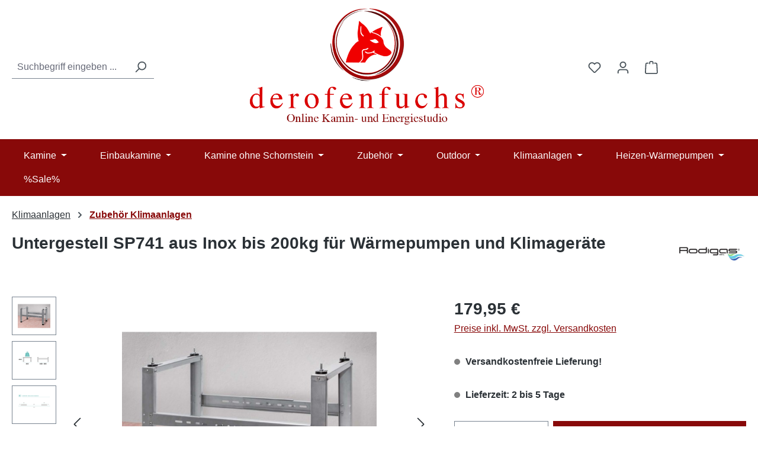

--- FILE ---
content_type: text/html; charset=UTF-8
request_url: https://derofenfuchs.de/untergestell-sp741-aus-inox-bis-200kg-fuer-waermepumpen-und-klimageraete
body_size: 24164
content:
<!DOCTYPE html><html lang="de-DE" itemscope="itemscope" itemtype="https://schema.org/WebPage"><head><meta charset="utf-8"><meta name="viewport" content="width=device-width, initial-scale=1, shrink-to-fit=no"><meta name="author" content=""><meta name="robots" content="index,follow"><meta name="revisit-after" content="15 days"><meta name="keywords" content="untergestell, halterung, unterbau, konsole, Klimaanlagen, wärmepumpe"><meta name="description" content="Das Untergestell SP 741 bietet eine robuste und langlebige Lösung für die sichere Aufstellung von Wärmepumpen und Klimageräten."><meta name="google-site-verification" content="Op4o4uNtp2lNp3-D8kc61Zjk_DaQtuJ96-ipprYIgCU"><meta property="og:type" content="product"><meta property="og:site_name" content="derofenfuchs.de"><meta property="og:url" content="https://derofenfuchs.de/untergestell-sp741-aus-inox-bis-200kg-fuer-waermepumpen-und-klimageraete"><meta property="og:title" content="Untergestell SP741 aus Inox bis 200kg für Wärmepumpen und Klimageräte"><meta property="og:description" content="Das Untergestell SP 741 bietet eine robuste und langlebige Lösung für die sichere Aufstellung von Wärmepumpen und Klimageräten."><meta property="og:image" content="https://derofenfuchs.de/media/28/00/c7/1713557784/untergestell-sp-741-tit.jpg?ts=1713557784"><meta property="product:brand" content="Rodigas S.r.l."><meta property="product:price:amount" content="179.95"><meta property="product:price:currency" content="EUR"><meta property="product:product_link" content="https://derofenfuchs.de/untergestell-sp741-aus-inox-bis-200kg-fuer-waermepumpen-und-klimageraete"><meta name="twitter:card" content="product"><meta name="twitter:site" content="derofenfuchs.de"><meta name="twitter:title" content="Untergestell SP741 aus Inox bis 200kg für Wärmepumpen und Klimageräte"><meta name="twitter:description" content="Das Untergestell SP 741 bietet eine robuste und langlebige Lösung für die sichere Aufstellung von Wärmepumpen und Klimageräten."><meta name="twitter:image" content="https://derofenfuchs.de/media/28/00/c7/1713557784/untergestell-sp-741-tit.jpg?ts=1713557784"><meta itemprop="copyrightHolder" content="derofenfuchs.de"><meta itemprop="copyrightYear" content=""><meta itemprop="isFamilyFriendly" content="true"><meta itemprop="image" content="https://derofenfuchs.de/media/c3/28/77/1713549740/derofenfuchs-logo.png?ts=1713549740"><meta name="theme-color" content="#fff"><link rel="icon" href="https://derofenfuchs.de/media/c4/8d/ae/1713549778/favicon.ico?ts=1713549778"><link rel="apple-touch-icon" href="https://derofenfuchs.de/media/c3/28/77/1713549740/derofenfuchs-logo.png?ts=1713549740"><link rel="canonical" href="https://derofenfuchs.de/untergestell-sp741-aus-inox-bis-200kg-fuer-waermepumpen-und-klimageraete"><title itemprop="name"> Untergestell SP741 aus Inox bis 200kg für Wärmepumpen und Klimageräte </title><link rel="stylesheet" href="https://derofenfuchs.de/theme/da3056cd6f21821cefb54ce06eace7f5/css/all.css?1761195252"> <script>window.features=JSON.parse('\u007B\u0022V6_5_0_0\u0022\u003Atrue,\u0022v6.5.0.0\u0022\u003Atrue,\u0022V6_6_0_0\u0022\u003Atrue,\u0022v6.6.0.0\u0022\u003Atrue,\u0022V6_7_0_0\u0022\u003Atrue,\u0022v6.7.0.0\u0022\u003Atrue,\u0022V6_8_0_0\u0022\u003Afalse,\u0022v6.8.0.0\u0022\u003Afalse,\u0022DISABLE_VUE_COMPAT\u0022\u003Atrue,\u0022disable.vue.compat\u0022\u003Atrue,\u0022ACCESSIBILITY_TWEAKS\u0022\u003Atrue,\u0022accessibility.tweaks\u0022\u003Atrue,\u0022TELEMETRY_METRICS\u0022\u003Afalse,\u0022telemetry.metrics\u0022\u003Afalse,\u0022FLOW_EXECUTION_AFTER_BUSINESS_PROCESS\u0022\u003Afalse,\u0022flow.execution.after.business.process\u0022\u003Afalse,\u0022PERFORMANCE_TWEAKS\u0022\u003Afalse,\u0022performance.tweaks\u0022\u003Afalse,\u0022CACHE_CONTEXT_HASH_RULES_OPTIMIZATION\u0022\u003Afalse,\u0022cache.context.hash.rules.optimization\u0022\u003Afalse,\u0022DEFERRED_CART_ERRORS\u0022\u003Afalse,\u0022deferred.cart.errors\u0022\u003Afalse,\u0022PRODUCT_ANALYTICS\u0022\u003Afalse,\u0022product.analytics\u0022\u003Afalse\u007D');window.gtagActive=true;window.gtagURL='https://www.googletagmanager.com/gtag/js?id=G-55781TTCJT';window.controllerName='product';window.actionName='index';window.trackOrders='1';window.gtagTrackingId='G-55781TTCJT';window.dataLayer=window.dataLayer||[];window.gtagConfig={'anonymize_ip':'1','cookie_domain':'none','cookie_prefix':'_swag_ga',};function gtag(){dataLayer.push(arguments);};window.shopwareAnalytics={trackingId:'',merchantConsent:true,debug:false,storefrontController:'Product',storefrontAction:'index',storefrontRoute:'frontend.detail.page',storefrontCmsPageType:'product_detail',};window.googleReCaptchaV3Active=true;window.useDefaultCookieConsent=true;window.activeNavigationId='018ef79a343373e1aa6fcc96339a41ae';window.activeRoute='frontend.detail.page';window.activeRouteParameters='\u007B\u0022_httpCache\u0022\u003Atrue,\u0022productId\u0022\u003A\u0022018ef79a824173b5a4e11045f678a4e1\u0022\u007D';window.router={'frontend.cart.offcanvas':'/checkout/offcanvas','frontend.cookie.offcanvas':'/cookie/offcanvas','frontend.checkout.finish.page':'/checkout/finish','frontend.checkout.info':'/widgets/checkout/info','frontend.menu.offcanvas':'/widgets/menu/offcanvas','frontend.cms.page':'/widgets/cms','frontend.cms.navigation.page':'/widgets/cms/navigation','frontend.country.country-data':'/country/country-state-data','frontend.app-system.generate-token':'/app-system/Placeholder/generate-token','frontend.gateway.context':'/gateway/context','frontend.cookie.consent.offcanvas':'/cookie/consent-offcanvas','frontend.account.login.page':'/account/login',};window.salesChannelId='018ef79a3cda734a93ad94a95118aa2b';window.router['frontend.shopware_analytics.customer.data']='/storefront/script/shopware-analytics-customer';window.breakpoints=JSON.parse('\u007B\u0022xs\u0022\u003A0,\u0022sm\u0022\u003A576,\u0022md\u0022\u003A768,\u0022lg\u0022\u003A992,\u0022xl\u0022\u003A1200,\u0022xxl\u0022\u003A1400\u007D');window.customerLoggedInState=0;window.wishlistEnabled=1;window.validationMessages=JSON.parse('\u007B\u0022required\u0022\u003A\u0022Die\u0020Eingabe\u0020darf\u0020nicht\u0020leer\u0020sein.\u0022,\u0022email\u0022\u003A\u0022Ung\\u00fcltige\u0020E\u002DMail\u002DAdresse.\u0020Die\u0020E\u002DMail\u0020ben\\u00f6tigt\u0020das\u0020Format\u0020\\\u0022nutzer\u0040beispiel.de\\\u0022.\u0022,\u0022confirmation\u0022\u003A\u0022Ihre\u0020Eingaben\u0020sind\u0020nicht\u0020identisch.\u0022,\u0022minLength\u0022\u003A\u0022Die\u0020Eingabe\u0020ist\u0020zu\u0020kurz.\u0022\u007D');window.themeJsPublicPath='https://derofenfuchs.de/theme/da3056cd6f21821cefb54ce06eace7f5/js/';</script> <script nonce="4TSP0vJ2nb8="> dataLayer = window.dataLayer || []; dataLayer.push({ ecommerce: null }); dataLayer.push({"pageTitle":"Untergestell SP741 aus Inox bis 200kg f\u00fcr W\u00e4rmepumpen und Klimager\u00e4te","pageSubCategory":"","pageCategoryID":"","pageSubCategoryID":"","pageCountryCode":"de-DE","pageLanguageCode":"Deutsch","pageVersion":1,"pageTestVariation":"1","pageValue":1,"pageAttributes":"1","pageCategory":"Product","productID":"018ef79a824173b5a4e11045f678a4e1","parentProductID":null,"productName":"Untergestell SP741 aus Inox bis 200kg f\u00fcr W\u00e4rmepumpen und Klimager\u00e4te","productPrice":"179.95","productEAN":"","productSku":"995741","productManufacturerNumber":"","productCategory":"Zubeh\u00f6r Klimaanlagen","productCategoryID":"018ef79a343373e1aa6fcc96339a41ae","productCurrency":"EUR","visitorLoginState":"Logged Out","visitorType":"NOT LOGGED IN","visitorLifetimeValue":0,"visitorExistingCustomer":"No"}); dataLayer.push({"event":"view_item","ecommerce":{"currency":"EUR","value":179.95,"items":[{"item_name":"Untergestell SP741 aus Inox bis 200kg f\u00fcr W\u00e4rmepumpen und Klimager\u00e4te","item_id":"995741","price":179.95,"index":0,"item_list_name":"Category","quantity":1,"item_category":"Zubeh\u00f6r Klimaanlagen","item_list_id":"018ef79a343373e1aa6fcc96339a41ae","id":"995741","google_business_vertical":"retail","item_brand":"Rodigas S.r.l."}]}}); var dtgsRemarketingEnabled = true; var dtgsConsentHandler ='shopwareCmp'; </script><script nonce="4TSP0vJ2nb8="> (function e(){window.document.$emitter&&typeof window.document.$emitter.subscribe==="function"?window.document.$emitter.subscribe("CookieConfiguration_Update",t=>{t&&t.detail&&Object.prototype.hasOwnProperty.call(t.detail,"dtgsAllowGtmTracking")&&window.location.reload()}):setTimeout(e,100)})(); </script><script nonce="4TSP0vJ2nb8="> window.dataLayer = window.dataLayer || []; var loadGTM = function(w,d,s,l,i){w[l]=w[l]||[];w[l].push({'gtm.start': new Date().getTime(),event:'gtm.js'});var f=d.getElementsByTagName(s)[0], j=d.createElement(s),dl=l!='dataLayer'?'&l='+l:'';j.async=true;j.src='https://www.googletagmanager.com/gtm.js?id='+i+dl;var n=d.querySelector('[nonce]'); n&&j.setAttribute('nonce',n.nonce||n.getAttribute('nonce'));f.parentNode.insertBefore(j,f); }; loadGTM(window,document,'script','dataLayer','GTM-N2FBFVG'); </script><script nonce="4TSP0vJ2nb8="> window.dataLayer = window.dataLayer || []; function gtag() { dataLayer.push(arguments); } (() => { const analyticsStorageEnabled = document.cookie.split(';').some((item) => item.trim().includes('dtgsAllowGtmTracking=1')); let googleAdsCookieName ='google-ads-enabled'; googleAdsCookieName ='dtgsAllowGtmTracking'; window.googleAdsCookieName ='dtgsAllowGtmTracking'; const adsEnabled = document.cookie.split(';').some((item) => item.trim().includes(googleAdsCookieName + '=1')); gtag('consent', 'default', { 'ad_user_data': adsEnabled ? 'granted' : 'denied', 'ad_storage': adsEnabled ? 'granted' : 'denied', 'ad_personalization': adsEnabled ? 'granted' : 'denied', 'analytics_storage': analyticsStorageEnabled ? 'granted' : 'denied' }); })(); </script><script src='https://www.google.com/recaptcha/api.js?render=6LcEVvQrAAAAAKG0YmwsL3FiKPO1YJoUJwFKFhkn' defer></script><script src="https://derofenfuchs.de/theme/da3056cd6f21821cefb54ce06eace7f5/js/storefront/storefront.js?1761195252" defer></script><script src="https://derofenfuchs.de/theme/da3056cd6f21821cefb54ce06eace7f5/js/dne-custom-css-js/dne-custom-css-js.js?1761195252" defer></script><script src="https://derofenfuchs.de/theme/da3056cd6f21821cefb54ce06eace7f5/js/swag-pay-pal/swag-pay-pal.js?1761195252" defer></script><script src="https://derofenfuchs.de/theme/da3056cd6f21821cefb54ce06eace7f5/js/gbmed-enev/gbmed-enev.js?1761195252" defer></script><script src="https://derofenfuchs.de/theme/da3056cd6f21821cefb54ce06eace7f5/js/loyxx-additional-listing-filters/loyxx-additional-listing-filters.js?1761195252" defer></script><script src="https://derofenfuchs.de/theme/da3056cd6f21821cefb54ce06eace7f5/js/dtgs-google-tag-manager-sw6/dtgs-google-tag-manager-sw6.js?1761195252" defer></script><script src="https://derofenfuchs.de/theme/da3056cd6f21821cefb54ce06eace7f5/js/swag-analytics/swag-analytics.js?1761195252" defer></script></head><body class="is-ctl-product is-act-index is-active-route-frontend-detail-page"><div id="page-top" class="skip-to-content bg-primary-subtle text-primary-emphasis overflow-hidden" tabindex="-1"><div class="container skip-to-content-container d-flex justify-content-center visually-hidden-focusable"><a href="#content-main" class="skip-to-content-link d-inline-flex text-decoration-underline m-1 p-2 fw-bold gap-2"> Zum Hauptinhalt springen </a><a href="#header-main-search-input" class="skip-to-content-link d-inline-flex text-decoration-underline m-1 p-2 fw-bold gap-2 d-none d-sm-block"> Zur Suche springen </a><a href="#main-navigation-menu" class="skip-to-content-link d-inline-flex text-decoration-underline m-1 p-2 fw-bold gap-2 d-none d-lg-block"> Zur Hauptnavigation springen </a></div></div><noscript class="noscript-main"><div role="alert" aria-live="polite" class="alert alert-info d-flex align-items-center"> <span class="icon icon-info" aria-hidden="true"><svg xmlns="http://www.w3.org/2000/svg" xmlns:xlink="http://www.w3.org/1999/xlink" width="24" height="24" viewBox="0 0 24 24"><defs><path d="M12 7c.5523 0 1 .4477 1 1s-.4477 1-1 1-1-.4477-1-1 .4477-1 1-1zm1 9c0 .5523-.4477 1-1 1s-1-.4477-1-1v-5c0-.5523.4477-1 1-1s1 .4477 1 1v5zm11-4c0 6.6274-5.3726 12-12 12S0 18.6274 0 12 5.3726 0 12 0s12 5.3726 12 12zM12 2C6.4772 2 2 6.4772 2 12s4.4772 10 10 10 10-4.4772 10-10S17.5228 2 12 2z" id="icons-default-info" /></defs><use xlink:href="#icons-default-info" fill="#758CA3" fill-rule="evenodd" /></svg></span> <div class="alert-content-container"> Um unseren Shop in vollem Umfang nutzen zu können, empfehlen wir Ihnen Javascript in Ihrem Browser zu aktivieren. </div></div></noscript><noscript class="noscript-gtm"><iframe src="https://www.googletagmanager.com/ns.html?id=GTM-N2FBFVG" height="0" width="0" style="display:none;visibility:hidden"></iframe></noscript><header class="header-main"><div class="container"><div class="row align-items-center header-row"><div class="col-12 col-lg-auto header-logo-col pb-sm-2 my-3 m-lg-0"><div class="header-logo-main text-center"><a class="header-logo-main-link" href="/" title="Zur Startseite gehen"><picture class="header-logo-picture d-block m-auto"><img src="https://derofenfuchs.de/media/c3/28/77/1713549740/derofenfuchs-logo.png?ts=1713549740" alt="Zur Startseite gehen" class="img-fluid header-logo-main-img"></picture></a></div></div><div class="col-12 order-2 col-sm order-sm-1 header-search-col"><div class="row"><div class="col-sm-auto d-none d-sm-block d-lg-none"><div class="nav-main-toggle"> <button class="btn nav-main-toggle-btn header-actions-btn" type="button" data-off-canvas-menu="true" aria-label="Menü"> <span class="icon icon-stack" aria-hidden="true"><svg xmlns="http://www.w3.org/2000/svg" xmlns:xlink="http://www.w3.org/1999/xlink" width="24" height="24" viewBox="0 0 24 24"><defs><path d="M3 13c-.5523 0-1-.4477-1-1s.4477-1 1-1h18c.5523 0 1 .4477 1 1s-.4477 1-1 1H3zm0-7c-.5523 0-1-.4477-1-1s.4477-1 1-1h18c.5523 0 1 .4477 1 1s-.4477 1-1 1H3zm0 14c-.5523 0-1-.4477-1-1s.4477-1 1-1h18c.5523 0 1 .4477 1 1s-.4477 1-1 1H3z" id="icons-default-stack" /></defs><use xlink:href="#icons-default-stack" fill="#758CA3" fill-rule="evenodd" /></svg></span> </button> </div></div><div class="col"><div class="collapse" id="searchCollapse"><div class="header-search my-2 m-sm-auto"><form action="/search" method="get" data-search-widget="true" data-search-widget-options="{&quot;searchWidgetMinChars&quot;:2}" data-url="/suggest?search=" class="header-search-form js-search-form"><div class="input-group"><input type="search" id="header-main-search-input" name="search" class="form-control header-search-input" autocomplete="off" autocapitalize="off" placeholder="Suchbegriff eingeben ..." aria-label="Suchbegriff eingeben ..." role="combobox" aria-autocomplete="list" aria-controls="search-suggest-listbox" aria-expanded="false" aria-describedby="search-suggest-result-info" value=""> <button type="submit" class="btn header-search-btn" aria-label="Suchen"> <span class="header-search-icon"> <span class="icon icon-search" aria-hidden="true"><svg xmlns="http://www.w3.org/2000/svg" xmlns:xlink="http://www.w3.org/1999/xlink" width="24" height="24" viewBox="0 0 24 24"><defs><path d="M10.0944 16.3199 4.707 21.707c-.3905.3905-1.0237.3905-1.4142 0-.3905-.3905-.3905-1.0237 0-1.4142L8.68 14.9056C7.6271 13.551 7 11.8487 7 10c0-4.4183 3.5817-8 8-8s8 3.5817 8 8-3.5817 8-8 8c-1.8487 0-3.551-.627-4.9056-1.6801zM15 16c3.3137 0 6-2.6863 6-6s-2.6863-6-6-6-6 2.6863-6 6 2.6863 6 6 6z" id="icons-default-search" /></defs><use xlink:href="#icons-default-search" fill="#758CA3" fill-rule="evenodd" /></svg></span> </span> </button> <button class="btn header-close-btn js-search-close-btn d-none" type="button" aria-label="Die Dropdown-Suche schließen"> <span class="header-close-icon"> <span class="icon icon-x" aria-hidden="true"><svg xmlns="http://www.w3.org/2000/svg" xmlns:xlink="http://www.w3.org/1999/xlink" width="24" height="24" viewBox="0 0 24 24"><defs><path d="m10.5858 12-7.293-7.2929c-.3904-.3905-.3904-1.0237 0-1.4142.3906-.3905 1.0238-.3905 1.4143 0L12 10.5858l7.2929-7.293c.3905-.3904 1.0237-.3904 1.4142 0 .3905.3906.3905 1.0238 0 1.4143L13.4142 12l7.293 7.2929c.3904.3905.3904 1.0237 0 1.4142-.3906.3905-1.0238.3905-1.4143 0L12 13.4142l-7.2929 7.293c-.3905.3904-1.0237.3904-1.4142 0-.3905-.3906-.3905-1.0238 0-1.4143L10.5858 12z" id="icons-default-x" /></defs><use xlink:href="#icons-default-x" fill="#758CA3" fill-rule="evenodd" /></svg></span> </span> </button> </div></form></div></div></div></div></div><div class="col-12 order-1 col-sm-auto order-sm-2 header-actions-col"><div class="row g-0"><div class="col d-sm-none"><div class="menu-button"> <button class="btn nav-main-toggle-btn header-actions-btn" type="button" data-off-canvas-menu="true" aria-label="Menü"> <span class="icon icon-stack" aria-hidden="true"><svg xmlns="http://www.w3.org/2000/svg" xmlns:xlink="http://www.w3.org/1999/xlink" width="24" height="24" viewBox="0 0 24 24"><use xlink:href="#icons-default-stack" fill="#758CA3" fill-rule="evenodd" /></svg></span> </button> </div></div><div class="col-auto d-sm-none"><div class="search-toggle"> <button class="btn header-actions-btn search-toggle-btn js-search-toggle-btn collapsed" type="button" data-bs-toggle="collapse" data-bs-target="#searchCollapse" aria-expanded="false" aria-controls="searchCollapse" aria-label="Suchen"> <span class="icon icon-search" aria-hidden="true"><svg xmlns="http://www.w3.org/2000/svg" xmlns:xlink="http://www.w3.org/1999/xlink" width="24" height="24" viewBox="0 0 24 24"><use xlink:href="#icons-default-search" fill="#758CA3" fill-rule="evenodd" /></svg></span> </button> </div></div><div class="col-auto"><div class="header-wishlist"><a class="btn header-wishlist-btn header-actions-btn" href="/wishlist" title="Merkzettel" aria-labelledby="wishlist-basket-live-area"> <span class="header-wishlist-icon"> <span class="icon icon-heart" aria-hidden="true"><svg xmlns="http://www.w3.org/2000/svg" xmlns:xlink="http://www.w3.org/1999/xlink" width="24" height="24" viewBox="0 0 24 24"><defs><path d="M20.0139 12.2998c1.8224-1.8224 1.8224-4.7772 0-6.5996-1.8225-1.8225-4.7772-1.8225-6.5997 0L12 7.1144l-1.4142-1.4142c-1.8225-1.8225-4.7772-1.8225-6.5997 0-1.8224 1.8224-1.8224 4.7772 0 6.5996l7.519 7.519a.7.7 0 0 0 .9899 0l7.5189-7.519zm1.4142 1.4142-7.519 7.519c-1.0543 1.0544-2.7639 1.0544-3.8183 0L2.572 13.714c-2.6035-2.6035-2.6035-6.8245 0-9.428 2.6035-2.6035 6.8246-2.6035 9.4281 0 2.6035-2.6035 6.8246-2.6035 9.428 0 2.6036 2.6035 2.6036 6.8245 0 9.428z" id="icons-default-heart" /></defs><use xlink:href="#icons-default-heart" fill="#758CA3" fill-rule="evenodd" /></svg></span> </span> <span class="badge bg-primary header-wishlist-badge" id="wishlist-basket" data-wishlist-storage="true" data-wishlist-storage-options="{&quot;listPath&quot;:&quot;\/wishlist\/list&quot;,&quot;mergePath&quot;:&quot;\/wishlist\/merge&quot;,&quot;pageletPath&quot;:&quot;\/wishlist\/merge\/pagelet&quot;}" data-wishlist-widget="true" data-wishlist-widget-options="{&quot;showCounter&quot;:true}" aria-labelledby="wishlist-basket-live-area"></span> <span class="visually-hidden" id="wishlist-basket-live-area" data-wishlist-live-area-text="Du hast %counter% Produkte auf dem Merkzettel" aria-live="polite"></span> </a></div></div><div class="col-auto"><div class="account-menu"><div class="dropdown"> <button class="btn account-menu-btn header-actions-btn" type="button" id="accountWidget" data-account-menu="true" data-bs-toggle="dropdown" aria-haspopup="true" aria-expanded="false" aria-label="Ihr Konto" title="Ihr Konto"> <span class="icon icon-avatar" aria-hidden="true"><svg xmlns="http://www.w3.org/2000/svg" xmlns:xlink="http://www.w3.org/1999/xlink" width="24" height="24" viewBox="0 0 24 24"><defs><path d="M12 3C9.7909 3 8 4.7909 8 7c0 2.2091 1.7909 4 4 4 2.2091 0 4-1.7909 4-4 0-2.2091-1.7909-4-4-4zm0-2c3.3137 0 6 2.6863 6 6s-2.6863 6-6 6-6-2.6863-6-6 2.6863-6 6-6zM4 22.099c0 .5523-.4477 1-1 1s-1-.4477-1-1V20c0-2.7614 2.2386-5 5-5h10.0007c2.7614 0 5 2.2386 5 5v2.099c0 .5523-.4477 1-1 1s-1-.4477-1-1V20c0-1.6569-1.3431-3-3-3H7c-1.6569 0-3 1.3431-3 3v2.099z" id="icons-default-avatar" /></defs><use xlink:href="#icons-default-avatar" fill="#758CA3" fill-rule="evenodd" /></svg></span> </button> <div class="dropdown-menu dropdown-menu-end account-menu-dropdown js-account-menu-dropdown" aria-labelledby="accountWidget"><div class="offcanvas-header"> <button class="btn btn-secondary offcanvas-close js-offcanvas-close"> <span class="icon icon-x icon-sm" aria-hidden="true"><svg xmlns="http://www.w3.org/2000/svg" xmlns:xlink="http://www.w3.org/1999/xlink" width="24" height="24" viewBox="0 0 24 24"><use xlink:href="#icons-default-x" fill="#758CA3" fill-rule="evenodd" /></svg></span> Menü schließen </button> </div><div class="offcanvas-body"><div class="account-menu"><div class="dropdown-header account-menu-header"> Ihr Konto </div><div class="account-menu-login"><a href="/account/login" title="Anmelden" class="btn btn-primary account-menu-login-button"> Anmelden </a><div class="account-menu-register"> oder <a href="/account/login" title="Registrieren"> registrieren </a></div></div><div class="account-menu-links"><div class="header-account-menu"><div class="card account-menu-inner"><nav class="list-group list-group-flush account-aside-list-group"><a href="/account" title="Übersicht" class="list-group-item list-group-item-action account-aside-item"> Übersicht </a><a href="/account/profile" title="Persönliches Profil" class="list-group-item list-group-item-action account-aside-item"> Persönliches Profil </a><a href="/account/address" title="Adressen" class="list-group-item list-group-item-action account-aside-item"> Adressen </a><a href="/account/order" title="Bestellungen" class="list-group-item list-group-item-action account-aside-item"> Bestellungen </a></nav></div></div></div></div></div></div></div></div></div><div class="col-auto"><div class="header-cart" data-off-canvas-cart="true"><a class="btn header-cart-btn header-actions-btn" href="/checkout/cart" data-cart-widget="true" title="Warenkorb" aria-labelledby="cart-widget-aria-label" aria-haspopup="true"> <span class="header-cart-icon"> <span class="icon icon-bag" aria-hidden="true"><svg xmlns="http://www.w3.org/2000/svg" xmlns:xlink="http://www.w3.org/1999/xlink" width="24" height="24" viewBox="0 0 24 24"><defs><path d="M5.892 3c.5523 0 1 .4477 1 1s-.4477 1-1 1H3.7895a1 1 0 0 0-.9986.9475l-.7895 15c-.029.5515.3946 1.0221.9987 1.0525h17.8102c.5523 0 1-.4477.9986-1.0525l-.7895-15A1 1 0 0 0 20.0208 5H17.892c-.5523 0-1-.4477-1-1s.4477-1 1-1h2.1288c1.5956 0 2.912 1.249 2.9959 2.8423l.7894 15c.0035.0788.0035.0788.0042.1577 0 1.6569-1.3432 3-3 3H3c-.079-.0007-.079-.0007-.1577-.0041-1.6546-.0871-2.9253-1.499-2.8382-3.1536l.7895-15C.8775 4.249 2.1939 3 3.7895 3H5.892zm4 2c0 .5523-.4477 1-1 1s-1-.4477-1-1V3c0-1.6569 1.3432-3 3-3h2c1.6569 0 3 1.3431 3 3v2c0 .5523-.4477 1-1 1s-1-.4477-1-1V3c0-.5523-.4477-1-1-1h-2c-.5523 0-1 .4477-1 1v2z" id="icons-default-bag" /></defs><use xlink:href="#icons-default-bag" fill="#758CA3" fill-rule="evenodd" /></svg></span> </span> <span class="header-cart-total d-none d-sm-inline-block ms-sm-2"> 0,00 € </span> <span class="visually-hidden" id="cart-widget-aria-label"> Warenkorb enthält 0 Positionen. Der Gesamtwert beträgt 0,00 €. </span> </a></div></div></div></div></div></div></header><div class="nav-main"><div class="container"><nav class="navbar navbar-expand-lg main-navigation-menu" id="main-navigation-menu" itemscope="itemscope" itemtype="https://schema.org/SiteNavigationElement" data-navbar="true" data-navbar-options="{&quot;pathIdList&quot;:[&quot;018ef79a31ff73079eaed2de4f4aabdf&quot;,&quot;018ef79a343770cca2a402f925b388f4&quot;]}" aria-label="Hauptnavigation"><div class="collapse navbar-collapse" id="main_nav"><ul class="navbar-nav main-navigation-menu-list flex-wrap"><li class="nav-item nav-item-018ef79a31ff73079eaed2de4f4aabdf dropdown position-static"><a class="nav-link nav-item-018ef79a31ff73079eaed2de4f4aabdf-link root main-navigation-link p-2 dropdown-toggle" href="https://derofenfuchs.de/kamine/" data-bs-toggle="dropdown" itemprop="url" title="Kamine"> <span itemprop="name" class="main-navigation-link-text">Kamine</span> </a><div class="dropdown-menu w-100 p-4"><div class="row"><div class="col"><div class="navigation-flyout-category-link"><a href="https://derofenfuchs.de/kamine/" itemprop="url" title="Kamine"> Zur Kategorie Kamine </a></div></div><div class="col-auto"> <button class="navigation-flyout-close js-close-flyout-menu btn-close" aria-label="Menü schließen"></button> </div></div><div class="row navigation-flyout-content"><div class="col"><div class=""><div class="row navigation-flyout-categories is-level-0"><div class="col-3 "><a class="nav-item nav-item-018ef79a343770cca2a402f925b388f4 nav-link nav-item-018ef79a343770cca2a402f925b388f4-link navigation-flyout-link is-level-0" href="https://derofenfuchs.de/kamine/kaminoefen/" itemprop="url" title="Kaminöfen"> <span itemprop="name">Kaminöfen</span> </a><div class="navigation-flyout-categories is-level-1"><div class=""><a class="nav-item nav-item-018ef79a343a71429717127e076c26c2 nav-link nav-item-018ef79a343a71429717127e076c26c2-link navigation-flyout-link is-level-1" href="https://derofenfuchs.de/kamine/kaminoefen/kaminoefen-bis-5kw/" itemprop="url" title="Kaminöfen bis 5kW"> <span itemprop="name">Kaminöfen bis 5kW</span> </a></div><div class="navigation-flyout-col"><a class="nav-item nav-item-018ef79a343a71429717127e0c0efc56 nav-link nav-item-018ef79a343a71429717127e0c0efc56-link navigation-flyout-link is-level-1" href="https://derofenfuchs.de/kamine/kaminoefen/kaminoefen-mit-6kw/" itemprop="url" title="Kaminöfen mit 6kW"> <span itemprop="name">Kaminöfen mit 6kW</span> </a></div><div class="navigation-flyout-col"><a class="nav-item nav-item-018ef79a343b72f0a9eb8313398c8be9 nav-link nav-item-018ef79a343b72f0a9eb8313398c8be9-link navigation-flyout-link is-level-1" href="https://derofenfuchs.de/kamine/kaminoefen/kaminoefen-mit-7kw/" itemprop="url" title="Kaminöfen mit 7kW"> <span itemprop="name">Kaminöfen mit 7kW</span> </a></div><div class=""><a class="nav-item nav-item-018ef79a343c70b4aa4b65b1e5dca684 nav-link nav-item-018ef79a343c70b4aa4b65b1e5dca684-link navigation-flyout-link is-level-1" href="https://derofenfuchs.de/kamine/kaminoefen/kaminoefen-mit-8kw/" itemprop="url" title="Kaminöfen mit 8kW"> <span itemprop="name">Kaminöfen mit 8kW</span> </a></div><div class="navigation-flyout-col"><a class="nav-item nav-item-018ef79a343d72b49c29c80b513a6b2e nav-link nav-item-018ef79a343d72b49c29c80b513a6b2e-link navigation-flyout-link is-level-1" href="https://derofenfuchs.de/kamine/kaminoefen/kaminoefen-ab-9kw/" itemprop="url" title="Kaminöfen ab 9kW"> <span itemprop="name">Kaminöfen ab 9kW</span> </a></div><div class="navigation-flyout-col"><a class="nav-item nav-item-018ef79a343d72b49c29c80b56286975 nav-link nav-item-018ef79a343d72b49c29c80b56286975-link navigation-flyout-link is-level-1" href="https://derofenfuchs.de/kamine/kaminoefen/speicherkaminoefen/" itemprop="url" title="Speicherkaminöfen"> <span itemprop="name">Speicherkaminöfen</span> </a></div><div class="navigation-flyout-col"><a class="nav-item nav-item-018ef79a343e714dbcccb57e037bccc7 nav-link nav-item-018ef79a343e714dbcccb57e037bccc7-link navigation-flyout-link is-level-1" href="https://derofenfuchs.de/kamine/kaminoefen/panorama-kaminoefen/" itemprop="url" title="Panorama Kaminöfen"> <span itemprop="name">Panorama Kaminöfen</span> </a></div></div></div><div class="col-3 navigation-flyout-col"><a class="nav-item nav-item-018ef79a3438705495b32993294c2e4a nav-link nav-item-018ef79a3438705495b32993294c2e4a-link navigation-flyout-link is-level-0" href="https://derofenfuchs.de/kamine/wassergefuehrte-kaminoefen/" itemprop="url" title="Wassergeführte Kaminöfen"> <span itemprop="name">Wassergeführte Kaminöfen</span> </a></div><div class="col-3 navigation-flyout-col"><a class="nav-item nav-item-018ef79a343971faa665b1a07c04e17a nav-link nav-item-018ef79a343971faa665b1a07c04e17a-link navigation-flyout-link is-level-0" href="https://derofenfuchs.de/kamine/kuechenoefen/" itemprop="url" title="Küchenöfen"> <span itemprop="name">Küchenöfen</span> </a></div></div></div></div></div></div></li><li class="nav-item nav-item-018ef79a31ff73079eaed2de556f9b9d dropdown position-static"><a class="nav-link nav-item-018ef79a31ff73079eaed2de556f9b9d-link root main-navigation-link p-2 dropdown-toggle" href="https://derofenfuchs.de/einbaukamine/" data-bs-toggle="dropdown" itemprop="url" title="Einbaukamine"> <span itemprop="name" class="main-navigation-link-text">Einbaukamine</span> </a><div class="dropdown-menu w-100 p-4"><div class="row"><div class="col"><div class="navigation-flyout-category-link"><a href="https://derofenfuchs.de/einbaukamine/" itemprop="url" title="Einbaukamine"> Zur Kategorie Einbaukamine </a></div></div><div class="col-auto"> <button class="navigation-flyout-close js-close-flyout-menu btn-close" aria-label="Menü schließen"></button> </div></div><div class="row navigation-flyout-content"><div class="col"><div class=""><div class="row navigation-flyout-categories is-level-0"><div class="col-3 "><a class="nav-item nav-item-018ef79a342d7224aff06573a0920ca2 nav-link nav-item-018ef79a342d7224aff06573a0920ca2-link navigation-flyout-link is-level-0" href="https://derofenfuchs.de/einbaukamine/kamineinsaetze/" itemprop="url" title="Kamineinsätze"> <span itemprop="name">Kamineinsätze</span> </a><div class="navigation-flyout-categories is-level-1"><div class=""><a class="nav-item nav-item-018ef79a368670088562257f64f64135 nav-link nav-item-018ef79a368670088562257f64f64135-link navigation-flyout-link is-level-1" href="https://derofenfuchs.de/einbaukamine/kamineinsaetze/kamineinsaetze-bis-6kw/" itemprop="url" title="Kamineinsätze bis 6kW"> <span itemprop="name">Kamineinsätze bis 6kW</span> </a></div><div class="navigation-flyout-col"><a class="nav-item nav-item-018ef79a3687708db7801d07bb82c847 nav-link nav-item-018ef79a3687708db7801d07bb82c847-link navigation-flyout-link is-level-1" href="https://derofenfuchs.de/einbaukamine/kamineinsaetze/kamineinsaetze-bis-8kw/" itemprop="url" title="Kamineinsätze bis 8kW"> <span itemprop="name">Kamineinsätze bis 8kW</span> </a></div><div class="navigation-flyout-col"><a class="nav-item nav-item-018ef79a368872e19637393cfc667e94 nav-link nav-item-018ef79a368872e19637393cfc667e94-link navigation-flyout-link is-level-1" href="https://derofenfuchs.de/einbaukamine/kamineinsaetze/kamineinsaetze-bis-10kw/" itemprop="url" title="Kamineinsätze bis 10kW"> <span itemprop="name">Kamineinsätze bis 10kW</span> </a></div><div class=""><a class="nav-item nav-item-018ef79a368872e19637393d0106e4c8 nav-link nav-item-018ef79a368872e19637393d0106e4c8-link navigation-flyout-link is-level-1" href="https://derofenfuchs.de/einbaukamine/kamineinsaetze/kamineinsaetze-bis-12kw/" itemprop="url" title="Kamineinsätze bis 12kW"> <span itemprop="name">Kamineinsätze bis 12kW</span> </a></div><div class="navigation-flyout-col"><a class="nav-item nav-item-018ef79a368970a3a104ee1a23aad2db nav-link nav-item-018ef79a368970a3a104ee1a23aad2db-link navigation-flyout-link is-level-1" href="https://derofenfuchs.de/einbaukamine/kamineinsaetze/kamineinsaetze-ab-13kw/" itemprop="url" title="Kamineinsätze ab 13kW"> <span itemprop="name">Kamineinsätze ab 13kW</span> </a></div><div class="navigation-flyout-col"><a class="nav-item nav-item-018ef79a368970a3a104ee1a2804b9ad nav-link nav-item-018ef79a368970a3a104ee1a2804b9ad-link navigation-flyout-link is-level-1" href="https://derofenfuchs.de/einbaukamine/kamineinsaetze/links-verglaste-kamineinsaetze/" itemprop="url" title="Links verglaste Kamineinsätze"> <span itemprop="name">Links verglaste Kamineinsätze</span> </a></div><div class="navigation-flyout-col"><a class="nav-item nav-item-018ef79a368a7025b96d9f09290d17df nav-link nav-item-018ef79a368a7025b96d9f09290d17df-link navigation-flyout-link is-level-1" href="https://derofenfuchs.de/einbaukamine/kamineinsaetze/rechts-verglaste-kamineinsaetze/" itemprop="url" title="Rechts verglaste Kamineinsätze"> <span itemprop="name">Rechts verglaste Kamineinsätze</span> </a></div><div class=""><a class="nav-item nav-item-018ef79a368b7313b3eac860de1643be nav-link nav-item-018ef79a368b7313b3eac860de1643be-link navigation-flyout-link is-level-1" href="https://derofenfuchs.de/einbaukamine/kamineinsaetze/3-seitige-panorama-kamineinsaetze/" itemprop="url" title="3-seitige Panorama Kamineinsätze"> <span itemprop="name">3-seitige Panorama Kamineinsätze</span> </a></div><div class="navigation-flyout-col"><a class="nav-item nav-item-018ef79a368b7313b3eac860e1b5d81c nav-link nav-item-018ef79a368b7313b3eac860e1b5d81c-link navigation-flyout-link is-level-1" href="https://derofenfuchs.de/einbaukamine/kamineinsaetze/tunnel-kamineinsaetze/" itemprop="url" title="Tunnel Kamineinsätze"> <span itemprop="name">Tunnel Kamineinsätze</span> </a></div></div></div><div class="col-3 navigation-flyout-col"><a class="nav-item nav-item-018ef79a342e70dda6f26e8f20ffc860 nav-link nav-item-018ef79a342e70dda6f26e8f20ffc860-link navigation-flyout-link is-level-0" href="https://derofenfuchs.de/einbaukamine/kaminbausaetze-kamin-selber-aufbauen/" itemprop="url" title="Kaminbausätze – Kamin selber aufbauen"> <span itemprop="name">Kaminbausätze – Kamin selber aufbauen</span> </a><div class="navigation-flyout-categories is-level-1"><div class=""><a class="nav-item nav-item-018ef79a368d7068affb185666bcec20 nav-link nav-item-018ef79a368d7068affb185666bcec20-link navigation-flyout-link is-level-1" href="https://derofenfuchs.de/einbaukamine/kaminbausaetze-kamin-selber-aufbauen/kaminbausaetze-mit-gerader-glasscheibe/" itemprop="url" title="Kaminbausätze mit gerader Glasscheibe"> <span itemprop="name">Kaminbausätze mit gerader Glasscheibe</span> </a></div><div class="navigation-flyout-col"><a class="nav-item nav-item-018ef79a368f7112aa88908059b9cc15 nav-link nav-item-018ef79a368f7112aa88908059b9cc15-link navigation-flyout-link is-level-1" href="https://derofenfuchs.de/einbaukamine/kaminbausaetze-kamin-selber-aufbauen/kaminbausaetze-mit-eckverglasung/" itemprop="url" title="Kaminbausätze mit Eckverglasung"> <span itemprop="name">Kaminbausätze mit Eckverglasung</span> </a></div><div class="navigation-flyout-col"><a class="nav-item nav-item-018ef79a368f7112aa8890805e9db3d0 nav-link nav-item-018ef79a368f7112aa8890805e9db3d0-link navigation-flyout-link is-level-1" href="https://derofenfuchs.de/einbaukamine/kaminbausaetze-kamin-selber-aufbauen/kaminbausaetze-mit-3-seiten-panorama/" itemprop="url" title="Kaminbausätze mit 3 Seiten / Panorama"> <span itemprop="name">Kaminbausätze mit 3 Seiten / Panorama</span> </a></div><div class=""><a class="nav-item nav-item-018ef79a3690702d9b4d70ab4f39f1a7 nav-link nav-item-018ef79a3690702d9b4d70ab4f39f1a7-link navigation-flyout-link is-level-1" href="https://derofenfuchs.de/einbaukamine/kaminbausaetze-kamin-selber-aufbauen/kaminbausaetze-mit-waermespeicherung/" itemprop="url" title="Kaminbausätze mit Wärmespeicherung"> <span itemprop="name">Kaminbausätze mit Wärmespeicherung</span> </a></div><div class="navigation-flyout-col"><a class="nav-item nav-item-018ef79a3690702d9b4d70ab5453e1eb nav-link nav-item-018ef79a3690702d9b4d70ab5453e1eb-link navigation-flyout-link is-level-1" href="https://derofenfuchs.de/einbaukamine/kaminbausaetze-kamin-selber-aufbauen/kaminbausaetze-mit-wassertechnik/" itemprop="url" title="Kaminbausätze mit Wassertechnik"> <span itemprop="name">Kaminbausätze mit Wassertechnik</span> </a></div></div></div><div class="col-3 navigation-flyout-col"><a class="nav-item nav-item-018ef79a342f7165954abc061b9f0e40 nav-link nav-item-018ef79a342f7165954abc061b9f0e40-link navigation-flyout-link is-level-0" href="https://derofenfuchs.de/einbaukamine/kaminkassetten/" itemprop="url" title="Kaminkassetten"> <span itemprop="name">Kaminkassetten</span> </a></div><div class="col-3 "><a class="nav-item nav-item-018ef79a342f7165954abc06216b74f0 nav-link nav-item-018ef79a342f7165954abc06216b74f0-link navigation-flyout-link is-level-0" href="https://derofenfuchs.de/einbaukamine/wasserkamineinsaetze/" itemprop="url" title="Wasserkamineinsätze"> <span itemprop="name">Wasserkamineinsätze</span> </a><div class="navigation-flyout-categories is-level-1"><div class=""><a class="nav-item nav-item-018ef79a343f725e8fb234267d37423f nav-link nav-item-018ef79a343f725e8fb234267d37423f-link navigation-flyout-link is-level-1" href="https://derofenfuchs.de/einbaukamine/wasserkamineinsaetze/wassergefuehrte-kamineinsaetze-bis-12kw/" itemprop="url" title="Wassergeführte Kamineinsätze bis 12kW"> <span itemprop="name">Wassergeführte Kamineinsätze bis 12kW</span> </a></div><div class="navigation-flyout-col"><a class="nav-item nav-item-018ef79a3440736688fd6a42013de869 nav-link nav-item-018ef79a3440736688fd6a42013de869-link navigation-flyout-link is-level-1" href="https://derofenfuchs.de/einbaukamine/wasserkamineinsaetze/wassergefuehrte-kamineinsaetze-bis-14kw/" itemprop="url" title="Wassergeführte Kamineinsätze bis 14kW"> <span itemprop="name">Wassergeführte Kamineinsätze bis 14kW</span> </a></div><div class="navigation-flyout-col"><a class="nav-item nav-item-018ef79a3440736688fd6a4204f5595c nav-link nav-item-018ef79a3440736688fd6a4204f5595c-link navigation-flyout-link is-level-1" href="https://derofenfuchs.de/einbaukamine/wasserkamineinsaetze/wassergefuehrte-kamineinsaetze-ab-15kw/" itemprop="url" title="Wassergeführte Kamineinsätze ab 15kW"> <span itemprop="name">Wassergeführte Kamineinsätze ab 15kW</span> </a></div><div class=""><a class="nav-item nav-item-018ef79a344173e4aeccd43b28ce1ad4 nav-link nav-item-018ef79a344173e4aeccd43b28ce1ad4-link navigation-flyout-link is-level-1" href="https://derofenfuchs.de/einbaukamine/wasserkamineinsaetze/wassergefuehrte-eck-kamineinsaetze/" itemprop="url" title="Wassergeführte Eck-Kamineinsätze"> <span itemprop="name">Wassergeführte Eck-Kamineinsätze</span> </a></div><div class="navigation-flyout-col"><a class="nav-item nav-item-018ef79a34427131b78f8c00382a2fb8 nav-link nav-item-018ef79a34427131b78f8c00382a2fb8-link navigation-flyout-link is-level-1" href="https://derofenfuchs.de/einbaukamine/wasserkamineinsaetze/wassergefuehrte-tunnel-kamineinsaetze/" itemprop="url" title="Wassergeführte Tunnel-Kamineinsätze"> <span itemprop="name">Wassergeführte Tunnel-Kamineinsätze</span> </a></div></div></div></div></div></div></div></div></li><li class="nav-item nav-item-018ef79a320172a89d5ae22abaa009b9 dropdown position-static"><a class="nav-link nav-item-018ef79a320172a89d5ae22abaa009b9-link root main-navigation-link p-2 dropdown-toggle" href="https://derofenfuchs.de/kamine-ohne-schornstein/" data-bs-toggle="dropdown" itemprop="url" title="Kamine ohne Schornstein"> <span itemprop="name" class="main-navigation-link-text">Kamine ohne Schornstein</span> </a><div class="dropdown-menu w-100 p-4"><div class="row"><div class="col"><div class="navigation-flyout-category-link"><a href="https://derofenfuchs.de/kamine-ohne-schornstein/" itemprop="url" title="Kamine ohne Schornstein"> Zur Kategorie Kamine ohne Schornstein </a></div></div><div class="col-auto"> <button class="navigation-flyout-close js-close-flyout-menu btn-close" aria-label="Menü schließen"></button> </div></div><div class="row navigation-flyout-content"><div class="col"><div class=""><div class="row navigation-flyout-categories is-level-0"><div class="col-3 "><a class="nav-item nav-item-018ef79a340c7032b0fe236a4b2ad3c5 nav-link nav-item-018ef79a340c7032b0fe236a4b2ad3c5-link navigation-flyout-link is-level-0" href="https://derofenfuchs.de/dekokamine/bio-ethanol-kamine/" itemprop="url" title="Bio Ethanol Kamine"> <span itemprop="name">Bio Ethanol Kamine</span> </a><div class="navigation-flyout-categories is-level-1"><div class=""><a class="nav-item nav-item-018ef79a341c711aae766c496e41f1ea nav-link nav-item-018ef79a341c711aae766c496e41f1ea-link navigation-flyout-link is-level-1" href="https://derofenfuchs.de/dekokamine/bio-ethanol-kamine/ethanol-tischkamine/" itemprop="url" title="Ethanol Tischkamine"> <span itemprop="name">Ethanol Tischkamine</span> </a></div><div class="navigation-flyout-col"><a class="nav-item nav-item-018ef79a341e73fa8fa8a717f6d4580f nav-link nav-item-018ef79a341e73fa8fa8a717f6d4580f-link navigation-flyout-link is-level-1" href="https://derofenfuchs.de/dekokamine/bio-ethanol-kamine/ethanol-standkamine-freistehend/" itemprop="url" title="Ethanol Standkamine (freistehend)"> <span itemprop="name">Ethanol Standkamine (freistehend)</span> </a></div><div class="navigation-flyout-col"><a class="nav-item nav-item-018ef79a341f73849368bd876473645a nav-link nav-item-018ef79a341f73849368bd876473645a-link navigation-flyout-link is-level-1" href="https://derofenfuchs.de/dekokamine/bio-ethanol-kamine/ethanol-wandkamine-haengend/" itemprop="url" title="Ethanol Wandkamine (hängend)"> <span itemprop="name">Ethanol Wandkamine (hängend)</span> </a></div><div class=""><a class="nav-item nav-item-018ef79a3420719ea3f739c5e7b7cbba nav-link nav-item-018ef79a3420719ea3f739c5e7b7cbba-link navigation-flyout-link is-level-1" href="https://derofenfuchs.de/dekokamine/bio-ethanol-kamine/ethanol-wandkamine-stehend/" itemprop="url" title="Ethanol Wandkamine (stehend)"> <span itemprop="name">Ethanol Wandkamine (stehend)</span> </a></div><div class="navigation-flyout-col"><a class="nav-item nav-item-018ef79a3420719ea3f739c5ebe051a5 nav-link nav-item-018ef79a3420719ea3f739c5ebe051a5-link navigation-flyout-link is-level-1" href="https://derofenfuchs.de/dekokamine/bio-ethanol-kamine/ethanol-brenner/" itemprop="url" title="Ethanol Brenner"> <span itemprop="name">Ethanol Brenner</span> </a></div><div class="navigation-flyout-col"><a class="nav-item nav-item-018ef79a3421702d875f7d941d4230d2 nav-link nav-item-018ef79a3421702d875f7d941d4230d2-link navigation-flyout-link is-level-1" href="https://derofenfuchs.de/dekokamine/bio-ethanol-kamine/ethanol-einbaukassetten/" itemprop="url" title="Ethanol Einbaukassetten"> <span itemprop="name">Ethanol Einbaukassetten</span> </a></div></div></div><div class="col-3 navigation-flyout-col"><a class="nav-item nav-item-018ef79a340e73ecad02ca4f2bb16939 nav-link nav-item-018ef79a340e73ecad02ca4f2bb16939-link navigation-flyout-link is-level-0" href="https://derofenfuchs.de/dekokamine/elektro-led-kamine/" itemprop="url" title="Elektro LED Kamine"> <span itemprop="name">Elektro LED Kamine</span> </a></div><div class="col-3 navigation-flyout-col"><a class="nav-item nav-item-018ef79a340e73ecad02ca4f2f73ae65 nav-link nav-item-018ef79a340e73ecad02ca4f2f73ae65-link navigation-flyout-link is-level-0" href="https://derofenfuchs.de/dekokamine/wasserdampf-kamine/" itemprop="url" title="Wasserdampf Kamine"> <span itemprop="name">Wasserdampf Kamine</span> </a></div><div class="col-3 "><a class="nav-item nav-item-018ef79a340f7242ba520042c9284fea nav-link nav-item-018ef79a340f7242ba520042c9284fea-link navigation-flyout-link is-level-0" href="https://derofenfuchs.de/dekokamine/dekokamin-zubehoer/" itemprop="url" title="Dekokamin Zubehör"> <span itemprop="name">Dekokamin Zubehör</span> </a></div></div></div></div></div></div></li><li class="nav-item nav-item-018ef79a32007042b56267a83d18a606 dropdown position-static"><a class="nav-link nav-item-018ef79a32007042b56267a83d18a606-link root main-navigation-link p-2 dropdown-toggle" href="https://derofenfuchs.de/kaminzubehoer/" data-bs-toggle="dropdown" itemprop="url" title="Zubehör"> <span itemprop="name" class="main-navigation-link-text">Zubehör</span> </a><div class="dropdown-menu w-100 p-4"><div class="row"><div class="col"><div class="navigation-flyout-category-link"><a href="https://derofenfuchs.de/kaminzubehoer/" itemprop="url" title="Zubehör"> Zur Kategorie Zubehör </a></div></div><div class="col-auto"> <button class="navigation-flyout-close js-close-flyout-menu btn-close" aria-label="Menü schließen"></button> </div></div><div class="row navigation-flyout-content"><div class="col"><div class=""><div class="row navigation-flyout-categories is-level-0"><div class="col-3 "><a class="nav-item nav-item-018ef79a320570af979e58a7ae6135b6 nav-link nav-item-018ef79a320570af979e58a7ae6135b6-link navigation-flyout-link is-level-0" href="https://derofenfuchs.de/kaminzubehoer/rauchrohre-und-rauchrohrsets/" itemprop="url" title="Rauchrohre und Rauchrohrsets"> <span itemprop="name">Rauchrohre und Rauchrohrsets</span> </a><div class="navigation-flyout-categories is-level-1"><div class=""><a class="nav-item nav-item-018ef79a341172ff81687a7b67788be2 nav-link nav-item-018ef79a341172ff81687a7b67788be2-link navigation-flyout-link is-level-1" href="https://derofenfuchs.de/kaminzubehoer/rauchrohre-und-rauchrohrsets/rauchrohrsets-120-bis-200-mm-oe/" itemprop="url" title="Rauchrohrsets 120 bis 200 mm Ø"> <span itemprop="name">Rauchrohrsets 120 bis 200 mm Ø</span> </a></div><div class="navigation-flyout-col"><a class="nav-item nav-item-018ef79a34127291886ba6fd0b7cb20e nav-link nav-item-018ef79a34127291886ba6fd0b7cb20e-link navigation-flyout-link is-level-1" href="https://derofenfuchs.de/kaminzubehoer/rauchrohre-und-rauchrohrsets/rauchrohre-120-mm-oe/" itemprop="url" title="Rauchrohre 120 mm Ø"> <span itemprop="name">Rauchrohre 120 mm Ø</span> </a></div><div class="navigation-flyout-col"><a class="nav-item nav-item-018ef79a34127291886ba6fd0f441233 nav-link nav-item-018ef79a34127291886ba6fd0f441233-link navigation-flyout-link is-level-1" href="https://derofenfuchs.de/kaminzubehoer/rauchrohre-und-rauchrohrsets/rauchrohre-130-mm-oe/" itemprop="url" title="Rauchrohre 130 mm Ø"> <span itemprop="name">Rauchrohre 130 mm Ø</span> </a></div><div class=""><a class="nav-item nav-item-018ef79a34137296ad78f72e444e5371 nav-link nav-item-018ef79a34137296ad78f72e444e5371-link navigation-flyout-link is-level-1" href="https://derofenfuchs.de/kaminzubehoer/rauchrohre-und-rauchrohrsets/rauchrohre-150-mm-oe/" itemprop="url" title="Rauchrohre 150 mm Ø"> <span itemprop="name">Rauchrohre 150 mm Ø</span> </a></div><div class="navigation-flyout-col"><a class="nav-item nav-item-018ef79a3414716cbf423c63e849c6fc nav-link nav-item-018ef79a3414716cbf423c63e849c6fc-link navigation-flyout-link is-level-1" href="https://derofenfuchs.de/kaminzubehoer/rauchrohre-und-rauchrohrsets/rauchrohre-160-mm-oe/" itemprop="url" title="Rauchrohre 160 mm Ø"> <span itemprop="name">Rauchrohre 160 mm Ø</span> </a></div><div class="navigation-flyout-col"><a class="nav-item nav-item-018ef79a3414716cbf423c63ef29320a nav-link nav-item-018ef79a3414716cbf423c63ef29320a-link navigation-flyout-link is-level-1" href="https://derofenfuchs.de/kaminzubehoer/rauchrohre-und-rauchrohrsets/rauchrohre-180-mm-oe/" itemprop="url" title="Rauchrohre 180 mm Ø"> <span itemprop="name">Rauchrohre 180 mm Ø</span> </a></div><div class="navigation-flyout-col"><a class="nav-item nav-item-018ef79a341571829bccd8e99300fe0c nav-link nav-item-018ef79a341571829bccd8e99300fe0c-link navigation-flyout-link is-level-1" href="https://derofenfuchs.de/kaminzubehoer/rauchrohre-und-rauchrohrsets/rauchrohre-200-mm-oe/" itemprop="url" title="Rauchrohre 200 mm Ø"> <span itemprop="name">Rauchrohre 200 mm Ø</span> </a></div></div></div><div class="col-3 navigation-flyout-col"><a class="nav-item nav-item-018ef79a32067257903594e370fcfa1e nav-link nav-item-018ef79a32067257903594e370fcfa1e-link navigation-flyout-link is-level-0" href="https://derofenfuchs.de/kaminzubehoer/anschluss-externe-luftzufuhr/" itemprop="url" title="Anschluss externe Luftzufuhr"> <span itemprop="name">Anschluss externe Luftzufuhr</span> </a></div><div class="col-3 navigation-flyout-col"><a class="nav-item nav-item-018ef79a32067257903594e374cd9f66 nav-link nav-item-018ef79a32067257903594e374cd9f66-link navigation-flyout-link is-level-0" href="https://derofenfuchs.de/kaminzubehoer/bodenschutzplatten/" itemprop="url" title="Bodenschutzplatten"> <span itemprop="name">Bodenschutzplatten</span> </a><div class="navigation-flyout-categories is-level-1"><div class=""><a class="nav-item nav-item-018ef79a34177085a7cef669ee7a5aee nav-link nav-item-018ef79a34177085a7cef669ee7a5aee-link navigation-flyout-link is-level-1" href="https://derofenfuchs.de/kaminzubehoer/bodenschutzplatten/glasbodenplatten/" itemprop="url" title="Glasbodenplatten"> <span itemprop="name">Glasbodenplatten</span> </a></div><div class="navigation-flyout-col"><a class="nav-item nav-item-018ef79a341873d482e0fef96e6a2b5f nav-link nav-item-018ef79a341873d482e0fef96e6a2b5f-link navigation-flyout-link is-level-1" href="https://derofenfuchs.de/kaminzubehoer/bodenschutzplatten/metall-bodenplatten/" itemprop="url" title="Metall-Bodenplatten"> <span itemprop="name">Metall-Bodenplatten</span> </a></div><div class="navigation-flyout-col"><a class="nav-item nav-item-018ef79a341873d482e0fef97414f34f nav-link nav-item-018ef79a341873d482e0fef97414f34f-link navigation-flyout-link is-level-1" href="https://derofenfuchs.de/kaminzubehoer/bodenschutzplatten/oeko-leder-bodenplatten/" itemprop="url" title="Öko-Leder Bodenplatten"> <span itemprop="name">Öko-Leder Bodenplatten</span> </a></div></div></div><div class="col-3 "><a class="nav-item nav-item-018ef79a320771749ef45271e4da93fb nav-link nav-item-018ef79a320771749ef45271e4da93fb-link navigation-flyout-link is-level-0" href="https://derofenfuchs.de/kaminzubehoer/kaminbestecke/" itemprop="url" title="Kaminbestecke"> <span itemprop="name">Kaminbestecke</span> </a></div><div class="col-3 navigation-flyout-col"><a class="nav-item nav-item-018ef79a320873cc93b9be7a13b031cf nav-link nav-item-018ef79a320873cc93b9be7a13b031cf-link navigation-flyout-link is-level-0" href="https://derofenfuchs.de/kaminzubehoer/holzkoerbe/" itemprop="url" title="Holzkörbe"> <span itemprop="name">Holzkörbe</span> </a></div><div class="col-3 navigation-flyout-col"><a class="nav-item nav-item-018ef79a320873cc93b9be7a1716cb27 nav-link nav-item-018ef79a320873cc93b9be7a1716cb27-link navigation-flyout-link is-level-0" href="https://derofenfuchs.de/kaminzubehoer/dibt-sicherheitsschalter-luftdruckwaechter/" itemprop="url" title="DIBt Sicherheitsschalter / Luftdruckwächter"> <span itemprop="name">DIBt Sicherheitsschalter / Luftdruckwächter</span> </a></div><div class="col-3 navigation-flyout-col"><a class="nav-item nav-item-018ef79a320973699fa90846e3280b5c nav-link nav-item-018ef79a320973699fa90846e3280b5c-link navigation-flyout-link is-level-0" href="https://derofenfuchs.de/kaminzubehoer/warmluftgitter-luftleisten/" itemprop="url" title="Warmluftgitter / Luftleisten"> <span itemprop="name">Warmluftgitter / Luftleisten</span> </a><div class="navigation-flyout-categories is-level-1"><div class=""><a class="nav-item nav-item-018ef79a341a715e8e6ead4d4478688b nav-link nav-item-018ef79a341a715e8e6ead4d4478688b-link navigation-flyout-link is-level-1" href="https://derofenfuchs.de/kaminzubehoer/warmluftgitter-luftleisten/warmluftgitter/" itemprop="url" title="Warmluftgitter"> <span itemprop="name">Warmluftgitter</span> </a></div><div class="navigation-flyout-col"><a class="nav-item nav-item-018ef79a341b71a5bce5b66ba65f7d40 nav-link nav-item-018ef79a341b71a5bce5b66ba65f7d40-link navigation-flyout-link is-level-1" href="https://derofenfuchs.de/kaminzubehoer/warmluftgitter-luftleisten/luftleisten/" itemprop="url" title="Luftleisten"> <span itemprop="name">Luftleisten</span> </a></div><div class="navigation-flyout-col"><a class="nav-item nav-item-018ef79a341b71a5bce5b66baae2d611 nav-link nav-item-018ef79a341b71a5bce5b66baae2d611-link navigation-flyout-link is-level-1" href="https://derofenfuchs.de/kaminzubehoer/warmluftgitter-luftleisten/eck-luftleisten/" itemprop="url" title="Eck-Luftleisten"> <span itemprop="name">Eck-Luftleisten</span> </a></div></div></div><div class="col-3 "><a class="nav-item nav-item-018ef79a320973699fa90846e7a7e544 nav-link nav-item-018ef79a320973699fa90846e7a7e544-link navigation-flyout-link is-level-0" href="https://derofenfuchs.de/kaminzubehoer/installationszubehoer-fuer-wassergefuehrte-kamine/" itemprop="url" title="Installationszubehör für Wassergeführte Kamine"> <span itemprop="name">Installationszubehör für Wassergeführte Kamine</span> </a></div><div class="col-3 navigation-flyout-col"><a class="nav-item nav-item-018ef79a320a7258811d5dd98a9119bb nav-link nav-item-018ef79a320a7258811d5dd98a9119bb-link navigation-flyout-link is-level-0" href="https://derofenfuchs.de/kaminzubehoer/sonstiges-spraydosen-dichtungen-steuerungen-etc./" itemprop="url" title="Sonstiges (Spraydosen, Dichtungen, Steuerungen, etc.)"> <span itemprop="name">Sonstiges (Spraydosen, Dichtungen, Steuerungen, etc.)</span> </a></div><div class="col-3 navigation-flyout-col"><a class="nav-item nav-item-018ef79a320b707792f54c53b004f67b nav-link nav-item-018ef79a320b707792f54c53b004f67b-link navigation-flyout-link is-level-0" href="https://derofenfuchs.de/kaminzubehoer/ersatzteile/" itemprop="url" title="Ersatzteile"> <span itemprop="name">Ersatzteile</span> </a></div></div></div></div></div></div></li><li class="nav-item nav-item-018ef79a32027128bad9f49e1862c0f5 dropdown position-static"><a class="nav-link nav-item-018ef79a32027128bad9f49e1862c0f5-link root main-navigation-link p-2 dropdown-toggle" href="https://derofenfuchs.de/outdoor/" data-bs-toggle="dropdown" itemprop="url" title="Outdoor"> <span itemprop="name" class="main-navigation-link-text">Outdoor</span> </a><div class="dropdown-menu w-100 p-4"><div class="row"><div class="col"><div class="navigation-flyout-category-link"><a href="https://derofenfuchs.de/outdoor/" itemprop="url" title="Outdoor"> Zur Kategorie Outdoor </a></div></div><div class="col-auto"> <button class="navigation-flyout-close js-close-flyout-menu btn-close" aria-label="Menü schließen"></button> </div></div><div class="row navigation-flyout-content"><div class="col"><div class=""><div class="row navigation-flyout-categories is-level-0"><div class="col-3 "><a class="nav-item nav-item-018ef79a32107103aae0faf33c7bb4e3 nav-link nav-item-018ef79a32107103aae0faf33c7bb4e3-link navigation-flyout-link is-level-0" href="https://derofenfuchs.de/outdoor/heizstrahler-und-heizpilze/" itemprop="url" title="Heizstrahler und Heizpilze"> <span itemprop="name">Heizstrahler und Heizpilze</span> </a></div><div class="col-3 navigation-flyout-col"><a class="nav-item nav-item-018ef79a33fd70f4900eb2679f54f63d nav-link nav-item-018ef79a33fd70f4900eb2679f54f63d-link navigation-flyout-link is-level-0" href="https://derofenfuchs.de/outdoor/gartenkamine-und-feuerschalen/" itemprop="url" title="Gartenkamine und Feuerschalen"> <span itemprop="name">Gartenkamine und Feuerschalen</span> </a></div><div class="col-3 navigation-flyout-col"><a class="nav-item nav-item-018ef79a3407726498429298656518a8 nav-link nav-item-018ef79a3407726498429298656518a8-link navigation-flyout-link is-level-0" href="https://derofenfuchs.de/outdoor/gartenmoebel/" itemprop="url" title="Gartenmöbel"> <span itemprop="name">Gartenmöbel</span> </a></div><div class="col-3 "><a class="nav-item nav-item-018ef79a34227391ae3d15b9a6852b59 nav-link nav-item-018ef79a34227391ae3d15b9a6852b59-link navigation-flyout-link is-level-0" href="https://derofenfuchs.de/outdoor/grills/holzkohlegrills/" itemprop="url" title="Holzkohlegrills"> <span itemprop="name">Holzkohlegrills</span> </a></div><div class="col-3 navigation-flyout-col"><a class="nav-item nav-item-018ef79a340973f48ece5de228997b64 nav-link nav-item-018ef79a340973f48ece5de228997b64-link navigation-flyout-link is-level-0" href="https://derofenfuchs.de/outdoor/raeucheroefen-und-zubehoer/" itemprop="url" title="Räucher- und Pizzaöfen"> <span itemprop="name">Räucher- und Pizzaöfen</span> </a></div><div class="col-3 navigation-flyout-col"><a class="nav-item nav-item-018ef79a340a7225902afaf2a957b4fa nav-link nav-item-018ef79a340a7225902afaf2a957b4fa-link navigation-flyout-link is-level-0" href="https://derofenfuchs.de/outdoor/grill-zubehoer/" itemprop="url" title="Grill Zubehör"> <span itemprop="name">Grill Zubehör</span> </a></div><div class="col-3 navigation-flyout-col"><a class="nav-item nav-item-018ef79a340a7225902afaf2ab377227 nav-link nav-item-018ef79a340a7225902afaf2ab377227-link navigation-flyout-link is-level-0" href="https://derofenfuchs.de/outdoor/original-finnische-muurikka-pfannen/" itemprop="url" title="Original Finnische Muurikka Pfannen"> <span itemprop="name">Original Finnische Muurikka Pfannen</span> </a></div></div></div></div></div></div></li><li class="nav-item nav-item-018ef79a32027128bad9f49e1bea2343 dropdown position-static"><a class="nav-link nav-item-018ef79a32027128bad9f49e1bea2343-link root main-navigation-link p-2 dropdown-toggle" href="https://derofenfuchs.de/klima-lueftung/" data-bs-toggle="dropdown" itemprop="url" title="Klimaanlagen"> <span itemprop="name" class="main-navigation-link-text">Klimaanlagen</span> </a><div class="dropdown-menu w-100 p-4"><div class="row"><div class="col"><div class="navigation-flyout-category-link"><a href="https://derofenfuchs.de/klima-lueftung/" itemprop="url" title="Klimaanlagen"> Zur Kategorie Klimaanlagen </a></div></div><div class="col-auto"> <button class="navigation-flyout-close js-close-flyout-menu btn-close" aria-label="Menü schließen"></button> </div></div><div class="row navigation-flyout-content"><div class="col"><div class=""><div class="row navigation-flyout-categories is-level-0"><div class="col-3 "><a class="nav-item nav-item-018ef79a3432732a863a76de4e470fdd nav-link nav-item-018ef79a3432732a863a76de4e470fdd-link navigation-flyout-link is-level-0" href="https://derofenfuchs.de/klima-lueftung/klimaanlagen/" itemprop="url" title="Klimaanlagen"> <span itemprop="name">Klimaanlagen</span> </a><div class="navigation-flyout-categories is-level-1"><div class=""><a class="nav-item nav-item-018ef79a369272bdb6cb24a8ffd7481f nav-link nav-item-018ef79a369272bdb6cb24a8ffd7481f-link navigation-flyout-link is-level-1" href="https://derofenfuchs.de/klima-lueftung/klimaanlagen/single-split-klimaanlagen/" itemprop="url" title="Single Split Klimaanlagen"> <span itemprop="name">Single Split Klimaanlagen</span> </a></div><div class="navigation-flyout-col"><a class="nav-item nav-item-018ef79a36937225bb3914f7d5fa8414 nav-link nav-item-018ef79a36937225bb3914f7d5fa8414-link navigation-flyout-link is-level-1" href="https://derofenfuchs.de/klima-lueftung/klimaanlagen/multi-split-klimaanlagen/" itemprop="url" title="Multi Split Klimaanlagen"> <span itemprop="name">Multi Split Klimaanlagen</span> </a></div></div></div><div class="col-3 navigation-flyout-col"><a class="nav-item nav-item-018ef79a343373e1aa6fcc96339a41ae nav-link nav-item-018ef79a343373e1aa6fcc96339a41ae-link navigation-flyout-link is-level-0" href="https://derofenfuchs.de/klima-lueftung/zubehoer-klimaanlagen/" itemprop="url" title="Zubehör Klimaanlagen"> <span itemprop="name">Zubehör Klimaanlagen</span> </a></div><div class="col-3 navigation-flyout-col"><a class="nav-item nav-item-018ef79a343373e1aa6fcc9638f0559c nav-link nav-item-018ef79a343373e1aa6fcc9638f0559c-link navigation-flyout-link is-level-0" href="https://derofenfuchs.de/klima-lueftung/lueftungsanlagen/" itemprop="url" title="Lüftungsanlagen"> <span itemprop="name">Lüftungsanlagen</span> </a></div><div class="col-3 "><a class="nav-item nav-item-018ef79a343470808c0d4966a2e60dad nav-link nav-item-018ef79a343470808c0d4966a2e60dad-link navigation-flyout-link is-level-0" href="https://derofenfuchs.de/klima-lueftung/haendetrockner-mitsubishi-electric/" itemprop="url" title="Händetrockner - Mitsubishi Electric"> <span itemprop="name">Händetrockner - Mitsubishi Electric</span> </a></div></div></div></div></div></div></li><li class="nav-item nav-item-018ef79a320471d68b569ddedb7be08e dropdown position-static"><a class="nav-link nav-item-018ef79a320471d68b569ddedb7be08e-link root main-navigation-link p-2 dropdown-toggle" href="https://derofenfuchs.de/heizen-waermepumpen/" data-bs-toggle="dropdown" itemprop="url" title="Heizen-Wärmepumpen"> <span itemprop="name" class="main-navigation-link-text">Heizen-Wärmepumpen</span> </a><div class="dropdown-menu w-100 p-4"><div class="row"><div class="col"><div class="navigation-flyout-category-link"><a href="https://derofenfuchs.de/heizen-waermepumpen/" itemprop="url" title="Heizen-Wärmepumpen"> Zur Kategorie Heizen-Wärmepumpen </a></div></div><div class="col-auto"> <button class="navigation-flyout-close js-close-flyout-menu btn-close" aria-label="Menü schließen"></button> </div></div><div class="row navigation-flyout-content"><div class="col"><div class=""><div class="row navigation-flyout-categories is-level-0"><div class="col-3 "><a class="nav-item nav-item-018ef79a320d73c69b6f2ed52e1ae665 nav-link nav-item-018ef79a320d73c69b6f2ed52e1ae665-link navigation-flyout-link is-level-0" href="https://derofenfuchs.de/heizen-waermepumpen/waermepumpen-mitsubishi-electric/" itemprop="url" title="Wärmepumpen - Mitsubishi Electric"> <span itemprop="name">Wärmepumpen - Mitsubishi Electric</span> </a><div class="navigation-flyout-categories is-level-1"><div class=""><a class="nav-item nav-item-018ef79a34257143ad325fbcd09bf4e5 nav-link nav-item-018ef79a34257143ad325fbcd09bf4e5-link navigation-flyout-link is-level-1" href="https://derofenfuchs.de/heizen-waermepumpen/waermepumpen-mitsubishi-electric/mitsubishi-waermepumpen-split-system/" itemprop="url" title="Wärmepumpen Split-System"> <span itemprop="name">Wärmepumpen Split-System</span> </a></div><div class="navigation-flyout-col"><a class="nav-item nav-item-018ef79a342672e8b833cec133da553d nav-link nav-item-018ef79a342672e8b833cec133da553d-link navigation-flyout-link is-level-1" href="https://derofenfuchs.de/heizen-waermepumpen/waermepumpen-mitsubishi-electric/mitsubishi-waermepumpen-monoblock-system-fuer-heimwerker/" itemprop="url" title="Wärmepumpen Monoblock-System"> <span itemprop="name">Wärmepumpen Monoblock-System</span> </a></div><div class="navigation-flyout-col"><a class="nav-item nav-item-018ef79a3427732f9ef1ec1e2cbf1121 nav-link nav-item-018ef79a3427732f9ef1ec1e2cbf1121-link navigation-flyout-link is-level-1" href="https://derofenfuchs.de/heizen-waermepumpen/waermepumpen-mitsubishi-electric/mitsubishi-waermepumpen-kaskaden-sets/" itemprop="url" title="Wärmepumpen Kaskaden"> <span itemprop="name">Wärmepumpen Kaskaden</span> </a></div><div class=""><a class="nav-item nav-item-019614ea24bf7b8195e25c3829019520 nav-link nav-item-019614ea24bf7b8195e25c3829019520-link navigation-flyout-link is-level-1" href="https://derofenfuchs.de/Heizen-Waermepumpen/Waermepumpen-Mitsubishi-Electric/Geodan-Sole-Waermepumpe/" itemprop="url" title="Geodan Sole Wärmepumpe"> <span itemprop="name">Geodan Sole Wärmepumpe</span> </a></div></div></div><div class="col-3 navigation-flyout-col"><a class="nav-item nav-item-018ef79a320e7169be6cfb5a976acff3 nav-link nav-item-018ef79a320e7169be6cfb5a976acff3-link navigation-flyout-link is-level-0" href="https://derofenfuchs.de/heizen-waermepumpen/pufferspeicher/" itemprop="url" title="Pufferspeicher"> <span itemprop="name">Pufferspeicher</span> </a><div class="navigation-flyout-categories is-level-1"><div class=""><a class="nav-item nav-item-018ef79a344473298d243a73e8cbdc88 nav-link nav-item-018ef79a344473298d243a73e8cbdc88-link navigation-flyout-link is-level-1" href="https://derofenfuchs.de/heizen-waermepumpen/pufferspeicher/pufferspeicher-fuer-heizungswasser/" itemprop="url" title="Pufferspeicher für Heizungswasser"> <span itemprop="name">Pufferspeicher für Heizungswasser</span> </a></div><div class="navigation-flyout-col"><a class="nav-item nav-item-018ef79a344572abbc6110f24a9f711b nav-link nav-item-018ef79a344572abbc6110f24a9f711b-link navigation-flyout-link is-level-1" href="https://derofenfuchs.de/heizen-waermepumpen/pufferspeicher/pufferspeicher-fuer-trinkwasser/" itemprop="url" title="Pufferspeicher für Trinkwasser"> <span itemprop="name">Pufferspeicher für Trinkwasser</span> </a></div><div class="navigation-flyout-col"><a class="nav-item nav-item-018ef79a3676719ca9986f346812ffda nav-link nav-item-018ef79a3676719ca9986f346812ffda-link navigation-flyout-link is-level-1" href="https://derofenfuchs.de/heizen-waermepumpen/pufferspeicher/kombi-speicher-heizung-und-brauchwasser/" itemprop="url" title="Kombi-Speicher - Heizung und Brauchwasser"> <span itemprop="name">Kombi-Speicher - Heizung und Brauchwasser</span> </a></div></div></div><div class="col-3 navigation-flyout-col"><a class="nav-item nav-item-018ef79a320f7096812bc2ecf676b3ae nav-link nav-item-018ef79a320f7096812bc2ecf676b3ae-link navigation-flyout-link is-level-0" href="https://derofenfuchs.de/heizen-waermepumpen/zubehoer-heizung-waermetauscher-steuerungen-regelung/" itemprop="url" title="Zubehör Heizung / Wärmetauscher / Steuerungen / Regelung"> <span itemprop="name">Zubehör Heizung / Wärmetauscher / Steuerungen / Regelung</span> </a><div class="navigation-flyout-categories is-level-1"><div class=""><a class="nav-item nav-item-018ef79a3429718aaf110817f31cd205 nav-link nav-item-018ef79a3429718aaf110817f31cd205-link navigation-flyout-link is-level-1" href="https://derofenfuchs.de/heizen-waermepumpen/waermepumpen-zubehoer/mitsubishi-waermepumpen-zubehoer/" itemprop="url" title="Mitsubishi Wärmepumpen-Zubehör "> <span itemprop="name">Mitsubishi Wärmepumpen-Zubehör </span> </a></div><div class="navigation-flyout-col"><a class="nav-item nav-item-018ef79a368173e78eb4fcfbddba19ee nav-link nav-item-018ef79a368173e78eb4fcfbddba19ee-link navigation-flyout-link is-level-1" href="https://derofenfuchs.de/heizen-waermepumpen/zubehoer-heizung-waermetauscher-steuerungen-regelung/zubehoer-heizung/" itemprop="url" title="Zubehör Heizung"> <span itemprop="name">Zubehör Heizung</span> </a></div><div class="navigation-flyout-col"><a class="nav-item nav-item-018ef79a368273ccb092ea1f20a118a9 nav-link nav-item-018ef79a368273ccb092ea1f20a118a9-link navigation-flyout-link is-level-1" href="https://derofenfuchs.de/heizen-waermepumpen/zubehoer-heizung-waermetauscher-steuerungen-regelung/steuerungen-regelungen/" itemprop="url" title="Steuerungen / Regelungen"> <span itemprop="name">Steuerungen / Regelungen</span> </a></div><div class=""><a class="nav-item nav-item-018ef79a368273ccb092ea1f24d3ddd3 nav-link nav-item-018ef79a368273ccb092ea1f24d3ddd3-link navigation-flyout-link is-level-1" href="https://derofenfuchs.de/heizen-waermepumpen/zubehoer-heizung-waermetauscher-steuerungen-regelung/wandhalterungen-untergestelle-und-dachkonsolen/" itemprop="url" title="Wandhalterungen, Untergestelle und Dachkonsolen"> <span itemprop="name">Wandhalterungen, Untergestelle und Dachkonsolen</span> </a></div><div class="navigation-flyout-col"><a class="nav-item nav-item-018ef79a36837151b910577151c6c455 nav-link nav-item-018ef79a36837151b910577151c6c455-link navigation-flyout-link is-level-1" href="https://derofenfuchs.de/heizen-waermepumpen/zubehoer-heizung-waermetauscher-steuerungen-regelung/waermetauscher-und-isolierschalen/" itemprop="url" title="Wärmetauscher und Isolierschalen"> <span itemprop="name">Wärmetauscher und Isolierschalen</span> </a></div><div class="navigation-flyout-col"><a class="nav-item nav-item-018ef79a36847329a6debd1ef7ea83fe nav-link nav-item-018ef79a36847329a6debd1ef7ea83fe-link navigation-flyout-link is-level-1" href="https://derofenfuchs.de/heizen-waermepumpen/zubehoer-heizung-waermetauscher-steuerungen-regelung/kaeltemittelleitung-verschraubungen-und-kondensatschlaeuche/" itemprop="url" title="Kältemittelleitung, Verschraubungen und Kondensatschläuche"> <span itemprop="name">Kältemittelleitung, Verschraubungen und Kondensatschläuche</span> </a></div></div></div></div></div></div></div></div></li><li class="nav-item nav-item-019469e524b779a7a8848cde03519be6 "><a class="nav-link nav-item-019469e524b779a7a8848cde03519be6-link root main-navigation-link p-2" href="https://derofenfuchs.de/Sale/" itemprop="url" title="%Sale%"> <span itemprop="name" class="main-navigation-link-text">%Sale%</span> </a></li></ul></div></nav></div></div><div class="d-none js-navigation-offcanvas-initial-content"><div class="offcanvas-header"> <button class="btn btn-secondary offcanvas-close js-offcanvas-close"> <span class="icon icon-x icon-sm" aria-hidden="true"><svg xmlns="http://www.w3.org/2000/svg" xmlns:xlink="http://www.w3.org/1999/xlink" width="24" height="24" viewBox="0 0 24 24"><use xlink:href="#icons-default-x" fill="#758CA3" fill-rule="evenodd" /></svg></span> Menü schließen </button> </div><div class="offcanvas-body"><nav class="nav navigation-offcanvas-actions"></nav><div class="navigation-offcanvas-container"></div></div></div><main class="content-main" id="content-main"><div class="flashbags container"></div><div class="container-main"><div class="cms-breadcrumb container"><nav aria-label="breadcrumb"><ol class="breadcrumb" itemscope itemtype="https://schema.org/BreadcrumbList"><li class="breadcrumb-item" itemprop="itemListElement" itemscope itemtype="https://schema.org/ListItem"><a href="https://derofenfuchs.de/klima-lueftung/" class="breadcrumb-link " title="Klimaanlagen" itemprop="item"><link itemprop="url" href="https://derofenfuchs.de/klima-lueftung/"> <span class="breadcrumb-title" itemprop="name">Klimaanlagen</span> </a><meta itemprop="position" content="1"></li><div class="breadcrumb-placeholder" aria-hidden="true"> <span class="icon icon-arrow-medium-right icon-fluid" aria-hidden="true"><svg xmlns="http://www.w3.org/2000/svg" xmlns:xlink="http://www.w3.org/1999/xlink" width="16" height="16" viewBox="0 0 16 16"><defs><path id="icons-solid-arrow-medium-right" d="M4.7071 5.2929c-.3905-.3905-1.0237-.3905-1.4142 0-.3905.3905-.3905 1.0237 0 1.4142l4 4c.3905.3905 1.0237.3905 1.4142 0l4-4c.3905-.3905.3905-1.0237 0-1.4142-.3905-.3905-1.0237-.3905-1.4142 0L8 8.5858l-3.2929-3.293z" /></defs><use transform="rotate(-90 8 8)" xlink:href="#icons-solid-arrow-medium-right" fill="#758CA3" fill-rule="evenodd" /></svg></span> </div><li class="breadcrumb-item" aria-current="page" itemprop="itemListElement" itemscope itemtype="https://schema.org/ListItem"><a href="https://derofenfuchs.de/klima-lueftung/zubehoer-klimaanlagen/" class="breadcrumb-link is-active" title="Zubehör Klimaanlagen" itemprop="item"><link itemprop="url" href="https://derofenfuchs.de/klima-lueftung/zubehoer-klimaanlagen/"> <span class="breadcrumb-title" itemprop="name">Zubehör Klimaanlagen</span> </a><meta itemprop="position" content="2"></li></ol></nav></div><div class="cms-page" itemscope itemtype="https://schema.org/Product"><div class="cms-sections"><div class="cms-section pos-0 cms-section-default" style=""><section class="cms-section-default boxed"><div class="cms-block pos-0 cms-block-product-heading position-relative"><div class="cms-block-container" style="padding: 0 0 20px 0;"><div class="cms-block-container-row row cms-row "><div class="col product-heading-name-container" data-cms-element-id="018ef77be83371d1a3ec9fcea484f173"><div class="cms-element-product-name"><h1 class="product-detail-name" itemprop="name"> Untergestell SP741 aus Inox bis 200kg für Wärmepumpen und Klimageräte </h1></div></div><div class="col-md-auto product-heading-manufacturer-logo-container" data-cms-element-id="018ef77be83371d1a3ec9fcea545b967"><div class="cms-element-image cms-element-manufacturer-logo"><a href="https://derofenfuchs.de/Rodigas" class="cms-image-link product-detail-manufacturer-link" target="_blank" rel="noreferrer noopener" title="Rodigas S.r.l."><div class="cms-image-container is-standard"><img src="https://derofenfuchs.de/media/cc/b4/51/1732740810/rodigas-logo-hersteller.jpg?ts=1732740810" class="cms-image product-detail-manufacturer-logo" alt="Rodigas S.r.l." title="Rodigas S.r.l." loading="eager" /></div></a></div></div></div></div></div><div class="cms-block pos-1 cms-block-gallery-buybox position-relative"><div class="cms-block-container" style="padding: 20px 0 0 0;"><div class="cms-block-container-row row cms-row "><div class="col-lg-7 product-detail-media" data-cms-element-id="018ef77be83371d1a3ec9fcea59fe55e"><div class="cms-element-image-gallery"><a href="#content-after-target-018ef77be832722094135e934e245b69" class="skip-target visually-hidden-focusable overflow-hidden"> Bildergalerie überspringen </a><div class="row gallery-slider-row is-loading js-gallery-zoom-modal-container" data-magnifier="true" data-gallery-slider="true" data-gallery-slider-options='{&quot;slider&quot;:{&quot;navPosition&quot;:&quot;bottom&quot;,&quot;speed&quot;:500,&quot;gutter&quot;:0,&quot;controls&quot;:true,&quot;autoHeight&quot;:false,&quot;startIndex&quot;:1},&quot;thumbnailSlider&quot;:{&quot;items&quot;:5,&quot;slideBy&quot;:4,&quot;controls&quot;:true,&quot;startIndex&quot;:1,&quot;ariaLive&quot;:false,&quot;responsive&quot;:{&quot;xs&quot;:{&quot;enabled&quot;:false,&quot;controls&quot;:false},&quot;sm&quot;:{&quot;enabled&quot;:false,&quot;controls&quot;:false},&quot;md&quot;:{&quot;axis&quot;:&quot;vertical&quot;},&quot;lg&quot;:{&quot;axis&quot;:&quot;vertical&quot;},&quot;xl&quot;:{&quot;axis&quot;:&quot;vertical&quot;},&quot;xxl&quot;:{&quot;axis&quot;:&quot;vertical&quot;}}}}' role="region" aria-label="Bildergalerie mit 4 Elementen" tabindex="0"><div class="gallery-slider-col col order-1 order-md-2" data-zoom-modal="true"><div class="base-slider gallery-slider"><div class="gallery-slider-container" data-gallery-slider-container="true"><div class="gallery-slider-item-container"><div class="gallery-slider-item is-contain js-magnifier-container" style="min-height: 430px"><img src="https://derofenfuchs.de/media/28/00/c7/1713557784/untergestell-sp-741-tit.jpg?ts=1713557784" srcset="https://derofenfuchs.de/thumbnail/28/00/c7/1713557784/untergestell-sp-741-tit_1280x1280.jpg?ts=1713624352 1280w, https://derofenfuchs.de/thumbnail/28/00/c7/1713557784/untergestell-sp-741-tit_600x600.jpg?ts=1713624352 600w, https://derofenfuchs.de/thumbnail/28/00/c7/1713557784/untergestell-sp-741-tit_200x200.jpg?ts=1713624352 200w" sizes="(min-width: 1200px) 454px, (min-width: 992px) 400px, (min-width: 768px) 331px, (min-width: 576px) 767px, (min-width: 0px) 575px, 34vw" class="img-fluid gallery-slider-image magnifier-image js-magnifier-image" title="untergestell-sp-741-tit" alt="" data-full-image="https://derofenfuchs.de/media/28/00/c7/1713557784/untergestell-sp-741-tit.jpg?ts=1713557784" tabindex="0" data-object-fit="contain" itemprop="image primaryImageOfPage" loading="eager" /></div></div><div class="gallery-slider-item-container"><div class="gallery-slider-item is-contain js-magnifier-container" style="min-height: 430px"><img src="https://derofenfuchs.de/media/3a/33/12/1713557048/untergestell-sp-741-masse.jpg?ts=1713557048" srcset="https://derofenfuchs.de/thumbnail/3a/33/12/1713557048/untergestell-sp-741-masse_1280x1280.jpg?ts=1713603157 1280w, https://derofenfuchs.de/thumbnail/3a/33/12/1713557048/untergestell-sp-741-masse_600x600.jpg?ts=1713603157 600w, https://derofenfuchs.de/thumbnail/3a/33/12/1713557048/untergestell-sp-741-masse_200x200.jpg?ts=1713603157 200w" sizes="(min-width: 1200px) 454px, (min-width: 992px) 400px, (min-width: 768px) 331px, (min-width: 576px) 767px, (min-width: 0px) 575px, 34vw" class="img-fluid gallery-slider-image magnifier-image js-magnifier-image" title="untergestell-sp-741-masse" alt="" data-full-image="https://derofenfuchs.de/media/3a/33/12/1713557048/untergestell-sp-741-masse.jpg?ts=1713557048" tabindex="0" data-object-fit="contain" itemprop="image" loading="eager" /></div></div><div class="gallery-slider-item-container"><div class="gallery-slider-item is-contain js-magnifier-container" style="min-height: 430px"><img src="https://derofenfuchs.de/media/48/b3/cb/1713557089/untergestell-sp-741-loecher.jpg?ts=1713557089" srcset="https://derofenfuchs.de/thumbnail/48/b3/cb/1713557089/untergestell-sp-741-loecher_1280x1280.jpg?ts=1713603252 1280w, https://derofenfuchs.de/thumbnail/48/b3/cb/1713557089/untergestell-sp-741-loecher_600x600.jpg?ts=1713603252 600w, https://derofenfuchs.de/thumbnail/48/b3/cb/1713557089/untergestell-sp-741-loecher_200x200.jpg?ts=1713603252 200w" sizes="(min-width: 1200px) 454px, (min-width: 992px) 400px, (min-width: 768px) 331px, (min-width: 576px) 767px, (min-width: 0px) 575px, 34vw" class="img-fluid gallery-slider-image magnifier-image js-magnifier-image" title="untergestell-sp-741-loecher" alt="" data-full-image="https://derofenfuchs.de/media/48/b3/cb/1713557089/untergestell-sp-741-loecher.jpg?ts=1713557089" tabindex="0" data-object-fit="contain" itemprop="image" loading="eager" /></div></div><div class="gallery-slider-item-container"><div class="gallery-slider-item is-contain js-magnifier-container" style="min-height: 430px"><img src="https://derofenfuchs.de/media/72/5d/a5/1713557088/untergestell-sp-741-fuesse.jpg?ts=1713557088" srcset="https://derofenfuchs.de/thumbnail/72/5d/a5/1713557088/untergestell-sp-741-fuesse_1280x1280.jpg?ts=1713603249 1280w, https://derofenfuchs.de/thumbnail/72/5d/a5/1713557088/untergestell-sp-741-fuesse_600x600.jpg?ts=1713603249 600w, https://derofenfuchs.de/thumbnail/72/5d/a5/1713557088/untergestell-sp-741-fuesse_200x200.jpg?ts=1713603249 200w" sizes="(min-width: 1200px) 454px, (min-width: 992px) 400px, (min-width: 768px) 331px, (min-width: 576px) 767px, (min-width: 0px) 575px, 34vw" class="img-fluid gallery-slider-image magnifier-image js-magnifier-image" title="untergestell-sp-741-fuesse" alt="" data-full-image="https://derofenfuchs.de/media/72/5d/a5/1713557088/untergestell-sp-741-fuesse.jpg?ts=1713557088" tabindex="0" data-object-fit="contain" itemprop="image" loading="eager" /></div></div></div><div class="gallery-slider-controls" data-gallery-slider-controls="true"> <button class="base-slider-controls-prev gallery-slider-controls-prev is-nav-prev-inside" aria-label="Vorheriges"> <span class="icon icon-arrow-head-left" aria-hidden="true"><svg xmlns="http://www.w3.org/2000/svg" xmlns:xlink="http://www.w3.org/1999/xlink" width="24" height="24" viewBox="0 0 24 24"><defs><path id="icons-default-arrow-head-left" d="m12.5 7.9142 10.2929 10.293c.3905.3904 1.0237.3904 1.4142 0 .3905-.3906.3905-1.0238 0-1.4143l-11-11c-.3905-.3905-1.0237-.3905-1.4142 0l-11 11c-.3905.3905-.3905 1.0237 0 1.4142.3905.3905 1.0237.3905 1.4142 0L12.5 7.9142z" /></defs><use transform="matrix(0 1 1 0 .5 -.5)" xlink:href="#icons-default-arrow-head-left" fill="#758CA3" fill-rule="evenodd" /></svg></span> </button> <button class="base-slider-controls-next gallery-slider-controls-next is-nav-next-inside" aria-label="Nächstes"> <span class="icon icon-arrow-head-right" aria-hidden="true"><svg xmlns="http://www.w3.org/2000/svg" xmlns:xlink="http://www.w3.org/1999/xlink" width="24" height="24" viewBox="0 0 24 24"><defs><path id="icons-default-arrow-head-right" d="m11.5 7.9142 10.2929 10.293c.3905.3904 1.0237.3904 1.4142 0 .3905-.3906.3905-1.0238 0-1.4143l-11-11c-.3905-.3905-1.0237-.3905-1.4142 0l-11 11c-.3905.3905-.3905 1.0237 0 1.4142.3905.3905 1.0237.3905 1.4142 0L11.5 7.9142z" /></defs><use transform="rotate(90 11.5 12)" xlink:href="#icons-default-arrow-head-right" fill="#758CA3" fill-rule="evenodd" /></svg></span> </button> </div><div class="base-slider-dots "> <button class="base-slider-dot" data-nav-dot="1" aria-label="Zeige Bild 1 von 4" tabindex="-1"></button> <button class="base-slider-dot" data-nav-dot="2" aria-label="Zeige Bild 2 von 4" tabindex="-1"></button> <button class="base-slider-dot" data-nav-dot="3" aria-label="Zeige Bild 3 von 4" tabindex="-1"></button> <button class="base-slider-dot" data-nav-dot="4" aria-label="Zeige Bild 4 von 4" tabindex="-1"></button> </div></div></div><div class="gallery-slider-thumbnails-col col-0 col-md-auto order-2 order-md-1 is-left"><div class="gallery-slider-thumbnails-container"><div class="gallery-slider-thumbnails" data-gallery-slider-thumbnails="true"><div class="gallery-slider-thumbnails-item"><div class="gallery-slider-thumbnails-item-inner"><img src="https://derofenfuchs.de/media/28/00/c7/1713557784/untergestell-sp-741-tit.jpg?ts=1713557784" srcset="https://derofenfuchs.de/thumbnail/28/00/c7/1713557784/untergestell-sp-741-tit_1280x1280.jpg?ts=1713624352 1280w, https://derofenfuchs.de/thumbnail/28/00/c7/1713557784/untergestell-sp-741-tit_600x600.jpg?ts=1713624352 600w, https://derofenfuchs.de/thumbnail/28/00/c7/1713557784/untergestell-sp-741-tit_200x200.jpg?ts=1713624352 200w" sizes="200px" class="gallery-slider-thumbnails-image" title="untergestell-sp-741-tit" itemprop="image primaryImageOfPage" loading="eager" /></div></div><div class="gallery-slider-thumbnails-item"><div class="gallery-slider-thumbnails-item-inner"><img src="https://derofenfuchs.de/media/3a/33/12/1713557048/untergestell-sp-741-masse.jpg?ts=1713557048" srcset="https://derofenfuchs.de/thumbnail/3a/33/12/1713557048/untergestell-sp-741-masse_1280x1280.jpg?ts=1713603157 1280w, https://derofenfuchs.de/thumbnail/3a/33/12/1713557048/untergestell-sp-741-masse_600x600.jpg?ts=1713603157 600w, https://derofenfuchs.de/thumbnail/3a/33/12/1713557048/untergestell-sp-741-masse_200x200.jpg?ts=1713603157 200w" sizes="200px" class="gallery-slider-thumbnails-image" title="untergestell-sp-741-masse" itemprop="image" loading="eager" /></div></div><div class="gallery-slider-thumbnails-item"><div class="gallery-slider-thumbnails-item-inner"><img src="https://derofenfuchs.de/media/48/b3/cb/1713557089/untergestell-sp-741-loecher.jpg?ts=1713557089" srcset="https://derofenfuchs.de/thumbnail/48/b3/cb/1713557089/untergestell-sp-741-loecher_1280x1280.jpg?ts=1713603252 1280w, https://derofenfuchs.de/thumbnail/48/b3/cb/1713557089/untergestell-sp-741-loecher_600x600.jpg?ts=1713603252 600w, https://derofenfuchs.de/thumbnail/48/b3/cb/1713557089/untergestell-sp-741-loecher_200x200.jpg?ts=1713603252 200w" sizes="200px" class="gallery-slider-thumbnails-image" title="untergestell-sp-741-loecher" itemprop="image" loading="eager" /></div></div><div class="gallery-slider-thumbnails-item"><div class="gallery-slider-thumbnails-item-inner"><img src="https://derofenfuchs.de/media/72/5d/a5/1713557088/untergestell-sp-741-fuesse.jpg?ts=1713557088" srcset="https://derofenfuchs.de/thumbnail/72/5d/a5/1713557088/untergestell-sp-741-fuesse_1280x1280.jpg?ts=1713603249 1280w, https://derofenfuchs.de/thumbnail/72/5d/a5/1713557088/untergestell-sp-741-fuesse_600x600.jpg?ts=1713603249 600w, https://derofenfuchs.de/thumbnail/72/5d/a5/1713557088/untergestell-sp-741-fuesse_200x200.jpg?ts=1713603249 200w" sizes="200px" class="gallery-slider-thumbnails-image" title="untergestell-sp-741-fuesse" itemprop="image" loading="eager" /></div></div></div><div data-thumbnail-slider-controls="true" class="gallery-slider-thumbnails-controls"> <button class="base-slider-controls-prev gallery-slider-thumbnails-controls-prev" aria-label="Vorheriges"> <span class="icon icon-arrow-head-up" aria-hidden="true"><svg xmlns="http://www.w3.org/2000/svg" xmlns:xlink="http://www.w3.org/1999/xlink" width="24" height="24" viewBox="0 0 24 24"><defs><path id="icons-default-arrow-head-up" d="m12 7.4142 10.2929 10.293c.3905.3904 1.0237.3904 1.4142 0 .3905-.3906.3905-1.0238 0-1.4143l-11-11c-.3905-.3905-1.0237-.3905-1.4142 0l-11 11c-.3905.3905-.3905 1.0237 0 1.4142.3905.3905 1.0237.3905 1.4142 0L12 7.4142z" /></defs><use xlink:href="#icons-default-arrow-head-up" fill="#758CA3" fill-rule="evenodd" /></svg></span> </button> <button class="base-slider-controls-next gallery-slider-thumbnails-controls-next" aria-label="Nächstes"> <span class="icon icon-arrow-head-down" aria-hidden="true"><svg xmlns="http://www.w3.org/2000/svg" xmlns:xlink="http://www.w3.org/1999/xlink" width="24" height="24" viewBox="0 0 24 24"><defs><path id="icons-default-arrow-head-down" d="m12 7.4142 10.2929 10.293c.3905.3904 1.0237.3904 1.4142 0 .3905-.3906.3905-1.0238 0-1.4143l-11-11c-.3905-.3905-1.0237-.3905-1.4142 0l-11 11c-.3905.3905-.3905 1.0237 0 1.4142.3905.3905 1.0237.3905 1.4142 0L12 7.4142z" /></defs><use transform="matrix(1 0 0 -1 0 23)" xlink:href="#icons-default-arrow-head-down" fill="#758CA3" fill-rule="evenodd" /></svg></span> </button> </div></div></div><div class="zoom-modal-wrapper"><div class="modal is-fullscreen zoom-modal js-zoom-modal" data-bs-backdrop="false" data-image-zoom-modal="true" tabindex="-1" role="dialog" aria-modal="true" aria-hidden="true" aria-label="Bildergalerie mit %total% Elementen"><div class="modal-dialog"><div class="modal-content" data-modal-gallery-slider="true" data-gallery-slider-options='{&quot;baseSliderWrapperClass&quot;:&quot;modal-body&quot;}'> <button type="button" class="btn-close close" data-bs-dismiss="modal" aria-label="Schließen"></button> <div class="modal-body"><div class="zoom-modal-actions btn-group" role="group" aria-label="zoom actions"> <button type="button" class="btn btn-light image-zoom-btn js-image-zoom-out" aria-label="Herauszoomen"> <span class="icon icon-minus-circle" aria-hidden="true"><svg xmlns="http://www.w3.org/2000/svg" xmlns:xlink="http://www.w3.org/1999/xlink" width="24" height="24" viewBox="0 0 24 24"><defs><path d="M24 12c0 6.6274-5.3726 12-12 12S0 18.6274 0 12 5.3726 0 12 0s12 5.3726 12 12zM12 2C6.4772 2 2 6.4772 2 12s4.4772 10 10 10 10-4.4772 10-10S17.5228 2 12 2zM7 13c-.5523 0-1-.4477-1-1s.4477-1 1-1h10c.5523 0 1 .4477 1 1s-.4477 1-1 1H7z" id="icons-default-minus-circle" /></defs><use xlink:href="#icons-default-minus-circle" fill="#758CA3" fill-rule="evenodd" /></svg></span> </button> <button type="button" class="btn btn-light image-zoom-btn js-image-zoom-reset" aria-label="Zoom zurücksetzen"> <span class="icon icon-screen-minimize" aria-hidden="true"><svg xmlns="http://www.w3.org/2000/svg" xmlns:xlink="http://www.w3.org/1999/xlink" width="24" height="24" viewBox="0 0 24 24"><defs><path d="M18.4142 7H22c.5523 0 1 .4477 1 1s-.4477 1-1 1h-6c-.5523 0-1-.4477-1-1V2c0-.5523.4477-1 1-1s1 .4477 1 1v3.5858l5.2929-5.293c.3905-.3904 1.0237-.3904 1.4142 0 .3905.3906.3905 1.0238 0 1.4143L18.4142 7zM17 18.4142V22c0 .5523-.4477 1-1 1s-1-.4477-1-1v-6c0-.5523.4477-1 1-1h6c.5523 0 1 .4477 1 1s-.4477 1-1 1h-3.5858l5.293 5.2929c.3904.3905.3904 1.0237 0 1.4142-.3906.3905-1.0238.3905-1.4143 0L17 18.4142zM7 5.5858V2c0-.5523.4477-1 1-1s1 .4477 1 1v6c0 .5523-.4477 1-1 1H2c-.5523 0-1-.4477-1-1s.4477-1 1-1h3.5858L.2928 1.7071C-.0975 1.3166-.0975.6834.2929.293c.3906-.3905 1.0238-.3905 1.4143 0L7 5.5858zM5.5858 17H2c-.5523 0-1-.4477-1-1s.4477-1 1-1h6c.5523 0 1 .4477 1 1v6c0 .5523-.4477 1-1 1s-1-.4477-1-1v-3.5858l-5.2929 5.293c-.3905.3904-1.0237.3904-1.4142 0-.3905-.3906-.3905-1.0238 0-1.4143L5.5858 17z" id="icons-default-screen-minimize" /></defs><use xlink:href="#icons-default-screen-minimize" fill="#758CA3" fill-rule="evenodd" /></svg></span> </button> <button type="button" class="btn btn-light image-zoom-btn js-image-zoom-in" aria-label="Hineinzoomen"> <span class="icon icon-plus-circle" aria-hidden="true"><svg xmlns="http://www.w3.org/2000/svg" xmlns:xlink="http://www.w3.org/1999/xlink" width="24" height="24" viewBox="0 0 24 24"><defs><path d="M11 11V7c0-.5523.4477-1 1-1s1 .4477 1 1v4h4c.5523 0 1 .4477 1 1s-.4477 1-1 1h-4v4c0 .5523-.4477 1-1 1s-1-.4477-1-1v-4H7c-.5523 0-1-.4477-1-1s.4477-1 1-1h4zm1-9C6.4772 2 2 6.4772 2 12s4.4772 10 10 10 10-4.4772 10-10S17.5228 2 12 2zm12 10c0 6.6274-5.3726 12-12 12S0 18.6274 0 12 5.3726 0 12 0s12 5.3726 12 12z" id="icons-default-plus-circle" /></defs><use xlink:href="#icons-default-plus-circle" fill="#758CA3" fill-rule="evenodd" /></svg></span> </button> </div><div class="gallery-slider" data-gallery-slider-container=true><div class="gallery-slider-item"><div class="image-zoom-container" data-image-zoom="true"><img data-src="https://derofenfuchs.de/media/28/00/c7/1713557784/untergestell-sp-741-tit.jpg?ts=1713557784" data-srcset="https://derofenfuchs.de/media/28/00/c7/1713557784/untergestell-sp-741-tit.jpg?ts=1713557784 1281w, https://derofenfuchs.de/thumbnail/28/00/c7/1713557784/untergestell-sp-741-tit_1280x1280.jpg?ts=1713624352 1280w, https://derofenfuchs.de/thumbnail/28/00/c7/1713557784/untergestell-sp-741-tit_600x600.jpg?ts=1713624352 600w, https://derofenfuchs.de/thumbnail/28/00/c7/1713557784/untergestell-sp-741-tit_200x200.jpg?ts=1713624352 200w" class="gallery-slider-image js-image-zoom-element js-load-img" title="untergestell-sp-741-tit" alt="" tabindex="0" loading="eager" /></div></div><div class="gallery-slider-item"><div class="image-zoom-container" data-image-zoom="true"><img data-src="https://derofenfuchs.de/media/3a/33/12/1713557048/untergestell-sp-741-masse.jpg?ts=1713557048" data-srcset="https://derofenfuchs.de/media/3a/33/12/1713557048/untergestell-sp-741-masse.jpg?ts=1713557048 1281w, https://derofenfuchs.de/thumbnail/3a/33/12/1713557048/untergestell-sp-741-masse_1280x1280.jpg?ts=1713603157 1280w, https://derofenfuchs.de/thumbnail/3a/33/12/1713557048/untergestell-sp-741-masse_600x600.jpg?ts=1713603157 600w, https://derofenfuchs.de/thumbnail/3a/33/12/1713557048/untergestell-sp-741-masse_200x200.jpg?ts=1713603157 200w" class="gallery-slider-image js-image-zoom-element js-load-img" title="untergestell-sp-741-masse" alt="" tabindex="0" loading="eager" /></div></div><div class="gallery-slider-item"><div class="image-zoom-container" data-image-zoom="true"><img data-src="https://derofenfuchs.de/media/48/b3/cb/1713557089/untergestell-sp-741-loecher.jpg?ts=1713557089" data-srcset="https://derofenfuchs.de/media/48/b3/cb/1713557089/untergestell-sp-741-loecher.jpg?ts=1713557089 1281w, https://derofenfuchs.de/thumbnail/48/b3/cb/1713557089/untergestell-sp-741-loecher_1280x1280.jpg?ts=1713603252 1280w, https://derofenfuchs.de/thumbnail/48/b3/cb/1713557089/untergestell-sp-741-loecher_600x600.jpg?ts=1713603252 600w, https://derofenfuchs.de/thumbnail/48/b3/cb/1713557089/untergestell-sp-741-loecher_200x200.jpg?ts=1713603252 200w" class="gallery-slider-image js-image-zoom-element js-load-img" title="untergestell-sp-741-loecher" alt="" tabindex="0" loading="eager" /></div></div><div class="gallery-slider-item"><div class="image-zoom-container" data-image-zoom="true"><img data-src="https://derofenfuchs.de/media/72/5d/a5/1713557088/untergestell-sp-741-fuesse.jpg?ts=1713557088" data-srcset="https://derofenfuchs.de/media/72/5d/a5/1713557088/untergestell-sp-741-fuesse.jpg?ts=1713557088 1281w, https://derofenfuchs.de/thumbnail/72/5d/a5/1713557088/untergestell-sp-741-fuesse_1280x1280.jpg?ts=1713603249 1280w, https://derofenfuchs.de/thumbnail/72/5d/a5/1713557088/untergestell-sp-741-fuesse_600x600.jpg?ts=1713603249 600w, https://derofenfuchs.de/thumbnail/72/5d/a5/1713557088/untergestell-sp-741-fuesse_200x200.jpg?ts=1713603249 200w" class="gallery-slider-image js-image-zoom-element js-load-img" title="untergestell-sp-741-fuesse" alt="" tabindex="0" loading="eager" /></div></div></div><div class="gallery-slider-controls" data-gallery-slider-controls="true"> <button class="base-slider-controls-prev gallery-slider-controls-prev" aria-label="Vorheriges"> <span class="icon icon-arrow-head-left" aria-hidden="true"><svg xmlns="http://www.w3.org/2000/svg" xmlns:xlink="http://www.w3.org/1999/xlink" width="24" height="24" viewBox="0 0 24 24"><use transform="matrix(0 1 1 0 .5 -.5)" xlink:href="#icons-default-arrow-head-left" fill="#758CA3" fill-rule="evenodd" /></svg></span> </button> <button class="base-slider-controls-next gallery-slider-controls-next" aria-label="Nächstes"> <span class="icon icon-arrow-head-right" aria-hidden="true"><svg xmlns="http://www.w3.org/2000/svg" xmlns:xlink="http://www.w3.org/1999/xlink" width="24" height="24" viewBox="0 0 24 24"><use transform="rotate(90 11.5 12)" xlink:href="#icons-default-arrow-head-right" fill="#758CA3" fill-rule="evenodd" /></svg></span> </button> </div></div><div class="modal-footer"><div class="gallery-slider-modal-controls"><div data-thumbnail-slider-controls="true" class="gallery-slider-modal-thumbnails"> <button class="base-slider-controls-prev gallery-slider-thumbnails-controls-prev" aria-label="Vorheriges"> <span class="icon icon-arrow-head-left" aria-hidden="true"><svg xmlns="http://www.w3.org/2000/svg" xmlns:xlink="http://www.w3.org/1999/xlink" width="24" height="24" viewBox="0 0 24 24"><use transform="matrix(0 1 1 0 .5 -.5)" xlink:href="#icons-default-arrow-head-left" fill="#758CA3" fill-rule="evenodd" /></svg></span> </button> <button class="base-slider-controls-next gallery-slider-thumbnails-controls-next" aria-label="Nächstes"> <span class="icon icon-arrow-head-right" aria-hidden="true"><svg xmlns="http://www.w3.org/2000/svg" xmlns:xlink="http://www.w3.org/1999/xlink" width="24" height="24" viewBox="0 0 24 24"><use transform="rotate(90 11.5 12)" xlink:href="#icons-default-arrow-head-right" fill="#758CA3" fill-rule="evenodd" /></svg></span> </button> </div></div><div class="gallery-slider-thumbnails" data-gallery-slider-thumbnails=true><div class="gallery-slider-thumbnails-item"><div class="gallery-slider-thumbnails-item-inner"><img data-src="https://derofenfuchs.de/media/28/00/c7/1713557784/untergestell-sp-741-tit.jpg?ts=1713557784" data-srcset="https://derofenfuchs.de/thumbnail/28/00/c7/1713557784/untergestell-sp-741-tit_1280x1280.jpg?ts=1713624352 1280w, https://derofenfuchs.de/thumbnail/28/00/c7/1713557784/untergestell-sp-741-tit_600x600.jpg?ts=1713624352 600w, https://derofenfuchs.de/thumbnail/28/00/c7/1713557784/untergestell-sp-741-tit_200x200.jpg?ts=1713624352 200w" sizes="200px" class="gallery-slider-thumbnails-image js-load-img" title="untergestell-sp-741-tit" loading="eager" /></div></div><div class="gallery-slider-thumbnails-item"><div class="gallery-slider-thumbnails-item-inner"><img data-src="https://derofenfuchs.de/media/3a/33/12/1713557048/untergestell-sp-741-masse.jpg?ts=1713557048" data-srcset="https://derofenfuchs.de/thumbnail/3a/33/12/1713557048/untergestell-sp-741-masse_1280x1280.jpg?ts=1713603157 1280w, https://derofenfuchs.de/thumbnail/3a/33/12/1713557048/untergestell-sp-741-masse_600x600.jpg?ts=1713603157 600w, https://derofenfuchs.de/thumbnail/3a/33/12/1713557048/untergestell-sp-741-masse_200x200.jpg?ts=1713603157 200w" sizes="200px" class="gallery-slider-thumbnails-image js-load-img" title="untergestell-sp-741-masse" loading="eager" /></div></div><div class="gallery-slider-thumbnails-item"><div class="gallery-slider-thumbnails-item-inner"><img data-src="https://derofenfuchs.de/media/48/b3/cb/1713557089/untergestell-sp-741-loecher.jpg?ts=1713557089" data-srcset="https://derofenfuchs.de/thumbnail/48/b3/cb/1713557089/untergestell-sp-741-loecher_1280x1280.jpg?ts=1713603252 1280w, https://derofenfuchs.de/thumbnail/48/b3/cb/1713557089/untergestell-sp-741-loecher_600x600.jpg?ts=1713603252 600w, https://derofenfuchs.de/thumbnail/48/b3/cb/1713557089/untergestell-sp-741-loecher_200x200.jpg?ts=1713603252 200w" sizes="200px" class="gallery-slider-thumbnails-image js-load-img" title="untergestell-sp-741-loecher" loading="eager" /></div></div><div class="gallery-slider-thumbnails-item"><div class="gallery-slider-thumbnails-item-inner"><img data-src="https://derofenfuchs.de/media/72/5d/a5/1713557088/untergestell-sp-741-fuesse.jpg?ts=1713557088" data-srcset="https://derofenfuchs.de/thumbnail/72/5d/a5/1713557088/untergestell-sp-741-fuesse_1280x1280.jpg?ts=1713603249 1280w, https://derofenfuchs.de/thumbnail/72/5d/a5/1713557088/untergestell-sp-741-fuesse_600x600.jpg?ts=1713603249 600w, https://derofenfuchs.de/thumbnail/72/5d/a5/1713557088/untergestell-sp-741-fuesse_200x200.jpg?ts=1713603249 200w" sizes="200px" class="gallery-slider-thumbnails-image js-load-img" title="untergestell-sp-741-fuesse" loading="eager" /></div></div></div></div></div></div></div></div></div></div><div id="content-after-target-018ef77be832722094135e934e245b69"></div></div><div class="col-lg-5 product-detail-buy" data-cms-element-id="018ef77be83371d1a3ec9fcea64b5047"><div class="cms-element-buy-box" data-buy-box="true" data-buy-box-options='{&quot;elementId&quot;:&quot;018ef77be83371d1a3ec9fcea64b5047&quot;}'><div class="product-detail-buy-018ef77be83371d1a3ec9fcea64b5047 js-magnifier-zoom-image-container"><div itemprop="brand" itemtype="https://schema.org/Brand" itemscope><meta itemprop="name" content="Rodigas S.r.l."></div><meta itemprop="weight" content="6 kg"><div itemprop="offers" itemscope itemtype="https://schema.org/Offer"><meta itemprop="url" content="https://derofenfuchs.de/untergestell-sp741-aus-inox-bis-200kg-fuer-waermepumpen-und-klimageraete"><meta itemprop="priceCurrency" content="EUR"><div class="product-detail-price-container"><meta itemprop="price" content="179.95"><p class="product-detail-price"> 179,95 € </p></div><div class="product-detail-tax-container"><p class="product-detail-tax"> <button class="btn btn-link-inline product-detail-tax-link" type="button" data-ajax-modal="true" data-url="/widgets/cms/01933f9ca47e70b194afee82edfbb9d6"> Preise inkl. MwSt. zzgl. Versandkosten </button> </p></div><div class="product-detail-delivery-information"><div class="product-delivery-information"><p class="delivery-information delivery-shipping-free"> <span class="delivery-status-indicator bg-info"></span> Versandkostenfreie Lieferung! </p><link itemprop="availability" href="https://schema.org/InStock"><p class="delivery-information delivery-available"> <span class="delivery-status-indicator bg-success"></span> Lieferzeit: 2 bis 5 Tage </p></div></div><div class="product-detail-form-container"><form id="productDetailPageBuyProductForm" action="/checkout/line-item/add" method="post" class="buy-widget" data-add-to-cart="true"><div class="row g-2 buy-widget-container"><fieldset class="col-4 d-flex justify-content-end"><legend class="form-label visually-hidden"> Produkt Anzahl: Gib den gewünschten Wert ein oder benutze die Schaltflächen um die Anzahl zu erhöhen oder zu reduzieren. </legend><div id="product-detail-quantity-group-018ef79a824173b5a4e11045f678a4e1" class="input-group product-detail-quantity-group quantity-selector-group" data-quantity-selector="true"> <button type="button" class="btn btn-outline-light btn-minus js-btn-minus" aria-label="Anzahl verringern"> <span class="icon icon-minus icon-xs" aria-hidden="true"><svg xmlns="http://www.w3.org/2000/svg" xmlns:xlink="http://www.w3.org/1999/xlink" width="24" height="24" viewBox="0 0 24 24"><defs><path id="icons-default-minus" d="M3 13h18c.5523 0 1-.4477 1-1s-.4477-1-1-1H3c-.5523 0-1 .4477-1 1s.4477 1 1 1z" /></defs><use xlink:href="#icons-default-minus" fill="#758CA3" fill-rule="evenodd" /></svg></span> </button> <input type="number" name="lineItems[018ef79a824173b5a4e11045f678a4e1][quantity]" class="form-control js-quantity-selector quantity-selector-group-input" min="1" max="100" step="1" value="1" aria-label="Anzahl" /> <button type="button" class="btn btn-outline-light btn-plus js-btn-plus" aria-label="Anzahl erhöhen"> <span class="icon icon-plus icon-xs" aria-hidden="true"><svg xmlns="http://www.w3.org/2000/svg" xmlns:xlink="http://www.w3.org/1999/xlink" width="24" height="24" viewBox="0 0 24 24"><defs><path d="M11 11V3c0-.5523.4477-1 1-1s1 .4477 1 1v8h8c.5523 0 1 .4477 1 1s-.4477 1-1 1h-8v8c0 .5523-.4477 1-1 1s-1-.4477-1-1v-8H3c-.5523 0-1-.4477-1-1s.4477-1 1-1h8z" id="icons-default-plus" /></defs><use xlink:href="#icons-default-plus" fill="#758CA3" fill-rule="evenodd" /></svg></span> </button> </div><div class="quantity-area-live visually-hidden" aria-live="polite" aria-atomic="true" data-aria-live-text="Anzahl für %product% ist %quantity%." data-aria-live-product-name="Untergestell SP741 aus Inox bis 200kg für Wärmepumpen und Klimageräte"></div></fieldset><input type="hidden" name="redirectTo" value="frontend.detail.page"><input type="hidden" name="redirectParameters" data-redirect-parameters="true" value="{&quot;productId&quot;:&quot;018ef79a824173b5a4e11045f678a4e1&quot;}"><input type="hidden" name="lineItems[018ef79a824173b5a4e11045f678a4e1][id]" value="018ef79a824173b5a4e11045f678a4e1"><input type="hidden" name="lineItems[018ef79a824173b5a4e11045f678a4e1][type]" value="product"><input type="hidden" name="lineItems[018ef79a824173b5a4e11045f678a4e1][referencedId]" value="018ef79a824173b5a4e11045f678a4e1"><input type="hidden" name="lineItems[018ef79a824173b5a4e11045f678a4e1][stackable]" value="1"><input type="hidden" name="lineItems[018ef79a824173b5a4e11045f678a4e1][removable]" value="1"><input type="hidden" name="product-name" value="Untergestell SP741 aus Inox bis 200kg für Wärmepumpen und Klimageräte"><input type="hidden" name="brand-name" value="Rodigas S.r.l."><input type="hidden" name="dtgs-gtm-currency-code" value="EUR"><input type="hidden" name="dtgs-gtm-product-price" value="179.95"><input type="hidden" name="dtgs-gtm-product-sku" value="995741"><input type="hidden" name="dtgs-gtm-product-category" value="Zubehör Klimaanlagen"><div class="col-8"><div class="d-grid"> <button class="btn btn-primary btn-buy" type="submit" title="In den Warenkorb" aria-label="In den Warenkorb"> In den Warenkorb </button> </div></div></div><div class="row g-2 mt-0 justify-content-end"><div class="col-8" data-swag-paypal-express-button="true" data-swag-pay-pal-express-button-options="{&quot;extensions&quot;:[],&quot;clientId&quot;:&quot;BAAIvSMmsF9ciE_2e0RB54ujOIcyw0VxCeIkCD1uqqqrll4envVQgUREt16jJUrSHFCARNPTE60r3ntwWU&quot;,&quot;merchantPayerId&quot;:&quot;6DYB7NAB3FHQL&quot;,&quot;partnerAttributionId&quot;:&quot;shopwareAG_Cart_Shopware6_PPCP&quot;,&quot;languageIso&quot;:&quot;de_DE&quot;,&quot;currency&quot;:&quot;EUR&quot;,&quot;intent&quot;:&quot;capture&quot;,&quot;productDetailEnabled&quot;:true,&quot;offCanvasEnabled&quot;:true,&quot;loginEnabled&quot;:false,&quot;listingEnabled&quot;:false,&quot;cartEnabled&quot;:true,&quot;buttonColor&quot;:&quot;silver&quot;,&quot;buttonShape&quot;:&quot;pill&quot;,&quot;addProductToCart&quot;:true,&quot;contextSwitchUrl&quot;:&quot;\/paypal\/express\/prepare-cart&quot;,&quot;payPalPaymentMethodId&quot;:&quot;018ef78efd3d73e2ae3bc9532ab535fe&quot;,&quot;createOrderUrl&quot;:&quot;\/paypal\/express\/create-order&quot;,&quot;prepareCheckoutUrl&quot;:&quot;\/paypal\/express\/prepare-checkout&quot;,&quot;checkoutConfirmUrl&quot;:&quot;https:\/\/derofenfuchs.de\/checkout\/confirm?isPayPalExpressCheckout=1&quot;,&quot;handleErrorUrl&quot;:&quot;\/paypal\/handle-error&quot;,&quot;cancelRedirectUrl&quot;:&quot;\/checkout\/cart&quot;,&quot;showPayLater&quot;:true,&quot;fundingSources&quot;:[&quot;paypal&quot;,&quot;paylater&quot;,&quot;venmo&quot;]}"></div></div></form></div></div><div class="product-wishlist"> <button class="product-wishlist-018ef79a824173b5a4e11045f678a4e1 product-wishlist-action product-wishlist-not-added product-wishlist-loading z-2" title="Zum Merkzettel hinzufügen" data-add-to-wishlist="true" data-add-to-wishlist-options="{&quot;productId&quot;:&quot;018ef79a824173b5a4e11045f678a4e1&quot;,&quot;router&quot;:{&quot;add&quot;:{&quot;afterLoginPath&quot;:&quot;\/wishlist\/add-after-login\/018ef79a824173b5a4e11045f678a4e1&quot;,&quot;path&quot;:&quot;\/wishlist\/add\/018ef79a824173b5a4e11045f678a4e1&quot;},&quot;remove&quot;:{&quot;path&quot;:&quot;\/wishlist\/remove\/018ef79a824173b5a4e11045f678a4e1&quot;}},&quot;texts&quot;:{&quot;add&quot;:&quot;Zum Merkzettel hinzuf\u00fcgen&quot;,&quot;remove&quot;:&quot;Vom Merkzettel entfernen&quot;}}"> <span class="icon icon-heart-fill icon-sm icon-wishlist icon-wishlist-added" aria-hidden="true"><svg xmlns="http://www.w3.org/2000/svg" xmlns:xlink="http://www.w3.org/1999/xlink" width="24" height="24" viewBox="0 0 24 24"><defs><path d="m21.428 13.714-7.519 7.519a2.7 2.7 0 0 1-3.818 0l-7.52-7.519A6.667 6.667 0 1 1 12 4.286a6.667 6.667 0 1 1 9.428 9.428z" id="icons-default-heart-fill" /></defs><use xlink:href="#icons-default-heart-fill" fill="#758CA3" fill-rule="evenodd" /></svg></span> <span class="icon icon-heart icon-sm icon-wishlist icon-wishlist-not-added" aria-hidden="true"><svg xmlns="http://www.w3.org/2000/svg" xmlns:xlink="http://www.w3.org/1999/xlink" width="24" height="24" viewBox="0 0 24 24"><defs><path d="M20.0139 12.2998c1.8224-1.8224 1.8224-4.7772 0-6.5996-1.8225-1.8225-4.7772-1.8225-6.5997 0L12 7.1144l-1.4142-1.4142c-1.8225-1.8225-4.7772-1.8225-6.5997 0-1.8224 1.8224-1.8224 4.7772 0 6.5996l7.519 7.519a.7.7 0 0 0 .9899 0l7.5189-7.519zm1.4142 1.4142-7.519 7.519c-1.0543 1.0544-2.7639 1.0544-3.8183 0L2.572 13.714c-2.6035-2.6035-2.6035-6.8245 0-9.428 2.6035-2.6035 6.8246-2.6035 9.4281 0 2.6035-2.6035 6.8246-2.6035 9.428 0 2.6036 2.6035 2.6036 6.8245 0 9.428z" id="icons-default-heart" /></defs><use xlink:href="#icons-default-heart" fill="#758CA3" fill-rule="evenodd" /></svg></span> <span class="product-wishlist-btn-content product-wishlist-btn-content-sm"> Zum Merkzettel hinzufügen </span> </button> </div><div class="product-detail-ordernumber-container"> <span class="product-detail-ordernumber-label"> Produktnummer: </span> <meta itemprop="productID" content="018ef79a824173b5a4e11045f678a4e1"> <span class="product-detail-ordernumber" itemprop="sku"> 995741 </span> </div></div></div></div></div></div></div><div class="cms-block pos-2 cms-block-product-description-reviews position-relative"><div class="cms-block-container" style="padding: 20px 0 20px 0;"><div class="cms-block-container-row row cms-row "><div class="col-12" data-cms-element-id="018ef77be83371d1a3ec9fcea6859172"><div class="ub42 product-detail-tabs cms-element-product-description-reviews"><div class="card card-tabs"><div class="cms-card-header card-header product-detail-tab-navigation product-description-reviews-tab-navigation"><ul class="nav nav-tabs product-detail-tab-navigation-list" id="product-detail-tabs" role="tablist"><li class="nav-item"><a class="nav-link active product-detail-tab-navigation-link description-tab" id="description-tab-018ef79a824173b5a4e11045f678a4e1" data-bs-toggle="tab" data-off-canvas-tabs="true" href="#description-tab-018ef79a824173b5a4e11045f678a4e1-pane" role="tab" aria-controls="description-tab-018ef79a824173b5a4e11045f678a4e1-pane" aria-selected="true"> <span>Beschreibung</span> <span class="product-detail-tab-navigation-icon"> <span class="icon icon-arrow-medium-right" aria-hidden="true"><svg xmlns="http://www.w3.org/2000/svg" xmlns:xlink="http://www.w3.org/1999/xlink" width="16" height="16" viewBox="0 0 16 16"><use transform="rotate(-90 8 8)" xlink:href="#icons-solid-arrow-medium-right" fill="#758CA3" fill-rule="evenodd" /></svg></span> </span> <span class="product-detail-tab-preview"> Untergestell SP 741 aus Edelstahl (Inox) – bis 200 kg TragkraftDas Untergestell SP 741 bietet eine robuste und langlebige L… <span class="product-detail-tab-preview-more">Mehr</span> </span> </a></li><li class="nav-item"><a class="nav-link product-detail-tab-navigation-link manufacturer-tab" id="manufacturer-tab-018ef79a824173b5a4e11045f678a4e1" data-bs-toggle="tab" data-off-canvas-tabs="true" href="#manufacturer-tab-018ef79a824173b5a4e11045f678a4e1-pane" role="tab" aria-controls="manufacturer-tab-018ef79a824173b5a4e11045f678a4e1-pane" aria-selected="true" title="Produktsicherheit"> Produktsicherheit <span class="product-detail-tab-navigation-icon"> <span class="icon icon-arrow-medium-right" aria-hidden="true"><svg xmlns="http://www.w3.org/2000/svg" xmlns:xlink="http://www.w3.org/1999/xlink" width="16" height="16" viewBox="0 0 16 16"><use transform="rotate(-90 8 8)" xlink:href="#icons-solid-arrow-medium-right" fill="#758CA3" fill-rule="evenodd" /></svg></span> </span> </a></li></ul></div><div class="product-detail-tabs-content card-body"><div class="tab-content"><div class="tab-pane fade show active" id="description-tab-018ef79a824173b5a4e11045f678a4e1-pane" role="tabpanel" aria-labelledby="description-tab-018ef79a824173b5a4e11045f678a4e1"><div class="offcanvas-header"> <button class="btn btn-secondary offcanvas-close js-offcanvas-close"> <span class="icon icon-x icon-sm" aria-hidden="true"><svg xmlns="http://www.w3.org/2000/svg" xmlns:xlink="http://www.w3.org/1999/xlink" width="24" height="24" viewBox="0 0 24 24"><defs><path d="m10.5858 12-7.293-7.2929c-.3904-.3905-.3904-1.0237 0-1.4142.3906-.3905 1.0238-.3905 1.4143 0L12 10.5858l7.2929-7.293c.3905-.3904 1.0237-.3904 1.4142 0 .3905.3906.3905 1.0238 0 1.4143L13.4142 12l7.293 7.2929c.3904.3905.3904 1.0237 0 1.4142-.3906.3905-1.0238.3905-1.4143 0L12 13.4142l-7.2929 7.293c-.3905.3904-1.0237.3904-1.4142 0-.3905-.3906-.3905-1.0238 0-1.4143L10.5858 12z" id="icons-default-x" /></defs><use xlink:href="#icons-default-x" fill="#758CA3" fill-rule="evenodd" /></svg></span> Menü schließen </button> </div><div class="offcanvas-body"><div class="product-detail-description tab-pane-container"><div class="h3 product-detail-description-title"> Untergestell SP741 aus Inox bis 200kg für Wärmepumpen und Klimageräte </div><div class="product-detail-description-text" itemprop="description"><p></p><p></p><h2><strong>Untergestell SP 741 aus Edelstahl (Inox) – bis 200 kg Tragkraft</strong></h2><p>Das <strong>Untergestell SP 741</strong> bietet eine robuste und langlebige Lösung für die sichere Aufstellung von <strong>Wärmepumpen und Klimageräten</strong>. Dank <strong>verstellbarer Befestigungslöcher</strong> und <strong>Gummi-/Antivibrationsfüßen</strong> sorgt es für Stabilität, Schwingungsdämpfung und eine optimale Lastverteilung.</p><h2><strong>Technische Daten:</strong></h2><p>✔ <strong>Modell:</strong> SP 741 mit Gummifüßen<br />✔ <strong>Material:</strong> Edelstahl (Inox)<br />✔ <strong>Farbe:</strong> RAL 9002<br />✔ <strong>Schraubenstärke:</strong> 6 mm<br />✔ <strong>Maße: </strong><strong>Höhe:</strong> 40,0 cm, <strong>Breite:</strong><strong>min.</strong> 48,0 cm / <strong>max.</strong> 83,0 cm, <strong>Tiefe:</strong> 42,0 cm<br /><span style="letter-spacing:0px;">✔ </span><strong style="letter-spacing:0px;">Distanz der Befestigungslöcher:</strong><span style="letter-spacing:0px;"> Siehe Fotos<br /></span><span style="letter-spacing:0px;">✔ </span><strong style="letter-spacing:0px;">Belastbarkeit:</strong><span style="letter-spacing:0px;"> bis 200 kg<br /></span><span style="letter-spacing:0px;">✔ </span><strong style="letter-spacing:0px;">Gewicht:</strong><span style="letter-spacing:0px;"> 6,4 kg<br /></span><span style="letter-spacing:0px;">✔ </span><strong style="letter-spacing:0px;">Zertifizierung:</strong><span style="letter-spacing:0px;"> TÜV Süd geprüft</span><span style="letter-spacing:0px;"></span></p><h2><strong>Lieferumfang:</strong></h2><p>✔ 1x Untergestell SP 741<br />✔ 4x Gummi-Antivibrationsfüße<br />✔ Montagezubehör <em>(Details siehe Fotos)</em></p><h3><strong>Ideal für:</strong></h3><p>✅ Wärmepumpen<br />✅ Klimaanlagen<br />✅ Sichere &amp; vibrationsarme Aufstellung</p><p>Sichere dir jetzt das hochwertige Untergestell für eine stabile und langlebige Befestigung deiner Geräte!</p><p></p><p></p></div></div></div></div><div class="tab-pane fade show" id="down-tab-018ef79a824173b5a4e11045f678a4e1-pane" role="tabpanel" aria-labelledby="down-tab-018ef79a824173b5a4e11045f678a4e1"><div class="offcanvas-header"> <button class="btn btn-secondary offcanvas-close js-offcanvas-close"> <span class="icon icon-x icon-sm" aria-hidden="true"><svg xmlns="http://www.w3.org/2000/svg" xmlns:xlink="http://www.w3.org/1999/xlink" width="24" height="24" viewBox="0 0 24 24"><use xlink:href="#icons-default-x" fill="#758CA3" fill-rule="evenodd" /></svg></span> Menü schließen </button> </div><div class="offcanvas-body"><div class="product-detail-description tab-pane-container"><div class="h3 product-detail-description-title">      Wählen Sie Ihren Download aus     </div><div class="product-detail-description-text" itemprop="description"></div></div></div></div><div class="tab-pane fade show" id="video-tab-018ef79a824173b5a4e11045f678a4e1-pane" role="tabpanel" aria-labelledby="video-tab-018ef79a824173b5a4e11045f678a4e1"><div class="offcanvas-header"> <button class="btn btn-secondary offcanvas-close js-offcanvas-close"> <span class="icon icon-x icon-sm" aria-hidden="true"><svg xmlns="http://www.w3.org/2000/svg" xmlns:xlink="http://www.w3.org/1999/xlink" width="24" height="24" viewBox="0 0 24 24"><use xlink:href="#icons-default-x" fill="#758CA3" fill-rule="evenodd" /></svg></span> Menü schließen </button> </div><div class="offcanvas-body"><div class="product-detail-description tab-pane-container"><div class="h3 product-detail-description-title d-none">      Video     </div><div class="product-detail-description-text video-box" itemprop="description"></div></div></div></div><div class="tab-pane fade show " id="manufacturer-tab-018ef79a824173b5a4e11045f678a4e1-pane" role="tabpanel" aria-labelledby="manufacturer-tab-018ef79a824173b5a4e11045f678a4e1"><div class="offcanvas-header"> <button class="btn btn-light offcanvas-close js-offcanvas-close"> <span class="icon icon-x icon-sm" aria-hidden="true"><svg xmlns="http://www.w3.org/2000/svg" xmlns:xlink="http://www.w3.org/1999/xlink" width="24" height="24" viewBox="0 0 24 24"><use xlink:href="#icons-default-x" fill="#758CA3" fill-rule="evenodd" /></svg></span> Menü schließen </button> </div><div class="offcanvas-body gpsr-full"><div class="product-detail-description tab-pane-container"><div class="h2 product-detail-description-title"> Info zum Hersteller Rodigas S.r.l. </div><div class="product-detail-description-text"><p></p><a href="https://derofenfuchs.de/Rodigas" title="Rodigas S.r.l." target="_blank" rel="noopener">https://derofenfuchs.de/Rodigas</a><p> <span style="color:rgb(82,102,122);font-family:'Inter var', '-apple-system', blinkmacsystemfont, 'San Francisco', 'Segoe UI', roboto, 'Helvetica Neue', sans-serif;font-size:16px;font-style:normal;font-weight:400;letter-spacing:normal;text-indent:0px;text-transform:none;word-spacing:0px;white-space:normal;background-color:rgb(255,255,255);text-decoration-thickness:initial;text-decoration-style:initial;text-decoration-color:initial;float:none;">Rodigas SRL</span><br style="margin:0px;padding:0px;font-family:'Inter var', '-apple-system', blinkmacsystemfont, 'San Francisco', 'Segoe UI', roboto, 'Helvetica Neue', sans-serif;color:rgb(82,102,122);font-size:16px;font-style:normal;font-weight:400;letter-spacing:normal;text-indent:0px;text-transform:none;word-spacing:0px;white-space:normal;background-color:rgb(255,255,255);text-decoration-thickness:initial;text-decoration-style:initial;text-decoration-color:initial;" /><span style="color:rgb(82,102,122);font-family:'Inter var', '-apple-system', blinkmacsystemfont, 'San Francisco', 'Segoe UI', roboto, 'Helvetica Neue', sans-serif;font-size:16px;font-style:normal;font-weight:400;letter-spacing:normal;text-indent:0px;text-transform:none;word-spacing:0px;white-space:normal;background-color:rgb(255,255,255);text-decoration-thickness:initial;text-decoration-style:initial;text-decoration-color:initial;float:none;">Via Giacomelli 10</span><br style="margin:0px;padding:0px;font-family:'Inter var', '-apple-system', blinkmacsystemfont, 'San Francisco', 'Segoe UI', roboto, 'Helvetica Neue', sans-serif;color:rgb(82,102,122);font-size:16px;font-style:normal;font-weight:400;letter-spacing:normal;text-indent:0px;text-transform:none;word-spacing:0px;white-space:normal;background-color:rgb(255,255,255);text-decoration-thickness:initial;text-decoration-style:initial;text-decoration-color:initial;" /><span style="color:rgb(82,102,122);font-family:'Inter var', '-apple-system', blinkmacsystemfont, 'San Francisco', 'Segoe UI', roboto, 'Helvetica Neue', sans-serif;font-size:16px;font-style:normal;font-weight:400;letter-spacing:normal;text-indent:0px;text-transform:none;word-spacing:0px;white-space:normal;background-color:rgb(255,255,255);text-decoration-thickness:initial;text-decoration-style:initial;text-decoration-color:initial;float:none;">35010 Limena - Padova</span><br style="margin:0px;padding:0px;font-family:'Inter var', '-apple-system', blinkmacsystemfont, 'San Francisco', 'Segoe UI', roboto, 'Helvetica Neue', sans-serif;color:rgb(82,102,122);font-size:16px;font-style:normal;font-weight:400;letter-spacing:normal;text-indent:0px;text-transform:none;word-spacing:0px;white-space:normal;background-color:rgb(255,255,255);text-decoration-thickness:initial;text-decoration-style:initial;text-decoration-color:initial;" /><span style="color:rgb(82,102,122);font-family:'Inter var', '-apple-system', blinkmacsystemfont, 'San Francisco', 'Segoe UI', roboto, 'Helvetica Neue', sans-serif;font-size:16px;font-style:normal;font-weight:400;letter-spacing:normal;text-indent:0px;text-transform:none;word-spacing:0px;white-space:normal;background-color:rgb(255,255,255);text-decoration-thickness:initial;text-decoration-style:initial;text-decoration-color:initial;float:none;">Italien</span><br style="margin:0px;padding:0px;font-family:'Inter var', '-apple-system', blinkmacsystemfont, 'San Francisco', 'Segoe UI', roboto, 'Helvetica Neue', sans-serif;color:rgb(82,102,122);font-size:16px;font-style:normal;font-weight:400;letter-spacing:normal;text-indent:0px;text-transform:none;word-spacing:0px;white-space:normal;background-color:rgb(255,255,255);text-decoration-thickness:initial;text-decoration-style:initial;text-decoration-color:initial;" /><span style="color:rgb(82,102,122);font-family:'Inter var', '-apple-system', blinkmacsystemfont, 'San Francisco', 'Segoe UI', roboto, 'Helvetica Neue', sans-serif;font-size:16px;font-style:normal;font-weight:400;letter-spacing:normal;text-indent:0px;text-transform:none;word-spacing:0px;white-space:normal;background-color:rgb(255,255,255);text-decoration-thickness:initial;text-decoration-style:initial;text-decoration-color:initial;float:none;">Phone.+39 049 8840056</span><br style="margin:0px;padding:0px;font-family:'Inter var', '-apple-system', blinkmacsystemfont, 'San Francisco', 'Segoe UI', roboto, 'Helvetica Neue', sans-serif;color:rgb(82,102,122);font-size:16px;font-style:normal;font-weight:400;letter-spacing:normal;text-indent:0px;text-transform:none;word-spacing:0px;white-space:normal;background-color:rgb(255,255,255);text-decoration-thickness:initial;text-decoration-style:initial;text-decoration-color:initial;" /><span style="color:rgb(82,102,122);font-family:'Inter var', '-apple-system', blinkmacsystemfont, 'San Francisco', 'Segoe UI', roboto, 'Helvetica Neue', sans-serif;font-size:16px;font-style:normal;font-weight:400;letter-spacing:normal;text-indent:0px;text-transform:none;word-spacing:0px;white-space:normal;background-color:rgb(255,255,255);text-decoration-thickness:initial;text-decoration-style:initial;text-decoration-color:initial;float:none;">Fax.+39 049 8840060</span><br style="margin:0px;padding:0px;font-family:'Inter var', '-apple-system', blinkmacsystemfont, 'San Francisco', 'Segoe UI', roboto, 'Helvetica Neue', sans-serif;color:rgb(82,102,122);font-size:16px;font-style:normal;font-weight:400;letter-spacing:normal;text-indent:0px;text-transform:none;word-spacing:0px;white-space:normal;background-color:rgb(255,255,255);text-decoration-thickness:initial;text-decoration-style:initial;text-decoration-color:initial;" /><span style="color:rgb(82,102,122);font-family:'Inter var', '-apple-system', blinkmacsystemfont, 'San Francisco', 'Segoe UI', roboto, 'Helvetica Neue', sans-serif;font-size:16px;font-style:normal;font-weight:400;letter-spacing:normal;text-indent:0px;text-transform:none;word-spacing:0px;white-space:normal;background-color:rgb(255,255,255);text-decoration-thickness:initial;text-decoration-style:initial;text-decoration-color:initial;float:none;">info@rodigas.it</span> </p></div></div></div></div></div></div></div></div></div></div></div></div><div class="cms-block pos-3 cms-block-cross-selling position-relative"><div class="cms-block-container" style=""><div class="cms-block-container-row row cms-row "><div class="col-12" data-cms-element-id="018ef77be83371d1a3ec9fcea6fdba19"><div class="product-detail-cross-selling"><div class="card card-tabs" data-cross-selling="true"><div class="card-header product-detail-tab-navigation product-cross-selling-tab-navigation"><ul class="nav nav-tabs product-detail-tab-navigation-list" id="product-detail-cross-selling-tabs" role="tablist"><li class="nav-item"><a class="nav-link product-detail-tab-navigation-link active" id="cross-selling-tab-018ef7aed6be725a9cb413a25f63b1a7" data-bs-toggle="tab" href="#cross-selling-tab-018ef7aed6be725a9cb413a25f63b1a7-pane" role="tab" title="Ähnliche Artikel" aria-controls="cross-selling-tab-018ef7aed6be725a9cb413a25f63b1a7-pane" aria-selected="true"> Ähnliche Artikel <span class="product-detail-tab-navigation-icon"> <span class="icon icon-arrow-medium-right" aria-hidden="true"><svg xmlns="http://www.w3.org/2000/svg" xmlns:xlink="http://www.w3.org/1999/xlink" width="16" height="16" viewBox="0 0 16 16"><use transform="rotate(-90 8 8)" xlink:href="#icons-solid-arrow-medium-right" fill="#758CA3" fill-rule="evenodd" /></svg></span> </span> </a></li></ul></div><div class="product-detail-tabs-content card-body"><div class="tab-content"><div class="tab-pane fade show active" id="cross-selling-tab-018ef7aed6be725a9cb413a25f63b1a7-pane" role="tabpanel" aria-labelledby="cross-selling-tab-018ef7aed6be725a9cb413a25f63b1a7"><div class="cms-element-product-slider"><div class="base-slider product-slider has-nav has-nav-outside" data-product-slider="true" data-product-slider-options="{&quot;productboxMinWidth&quot;:&quot;200px&quot;,&quot;slider&quot;:{&quot;controls&quot;:true,&quot;nav&quot;:false,&quot;mouseDrag&quot;:true,&quot;autoplay&quot;:false,&quot;autoplayButtonOutput&quot;:false,&quot;autoplayTimeout&quot;:null,&quot;speed&quot;:null,&quot;ariaLive&quot;:true,&quot;gutter&quot;:30,&quot;loop&quot;:false,&quot;rewind&quot;:true}}" role="region" aria-label="Produktgalerie mit 4 Elementen" tabindex="0"><a href="#content-after-target-018ef77be832722094135e934f748780" class="skip-target visually-hidden-focusable overflow-hidden"> Produktgalerie überspringen </a><div class="cms-element-title"><p class="cms-element-title-paragraph">Ähnliche Artikel</p></div><div class="product-slider-container" data-product-slider-container="true"><div class="product-slider-item"><div class="card product-box box-standard" data-product-information="{&quot;id&quot;:&quot;018ef79a823a734ea1ff6c4001439b23&quot;,&quot;name&quot;:&quot;Wandhalterung MS263 Inox bis 140 kg f\u00fcr Klimaanlagen und W\u00e4rmepumpen&quot;}"><div class="card-body"><div class="product-badges"></div><div class="product-image-wrapper"><img src="https://derofenfuchs.de/media/c1/67/28/1713557067/wandkonsole-ms-263-tit.jpg?ts=1713557067" srcset="https://derofenfuchs.de/thumbnail/c1/67/28/1713557067/wandkonsole-ms-263-tit_1280x1280.jpg?ts=1713603200 1280w, https://derofenfuchs.de/thumbnail/c1/67/28/1713557067/wandkonsole-ms-263-tit_600x600.jpg?ts=1713603200 600w, https://derofenfuchs.de/thumbnail/c1/67/28/1713557067/wandkonsole-ms-263-tit_200x200.jpg?ts=1713603200 200w" sizes="(min-width: 1200px) 280px, (min-width: 992px) 350px, (min-width: 768px) 390px, (min-width: 576px) 315px, (min-width: 0px) 500px, 100vw" class="product-image is-standard" title="wandkonsole-ms-263-tit" alt="Wandhalterung MS263 Inox bis 140 kg für Klimaanlagen und Wärmepumpen" loading="lazy" /><div class="product-wishlist"> <button class="product-wishlist-018ef79a823a734ea1ff6c4001439b23 product-wishlist-action-circle product-wishlist-btn btn btn-light product-wishlist-not-added product-wishlist-loading z-2" title="Zum Merkzettel hinzufügen" data-add-to-wishlist="true" data-add-to-wishlist-options="{&quot;productId&quot;:&quot;018ef79a823a734ea1ff6c4001439b23&quot;,&quot;router&quot;:{&quot;add&quot;:{&quot;afterLoginPath&quot;:&quot;\/wishlist\/add-after-login\/018ef79a823a734ea1ff6c4001439b23&quot;,&quot;path&quot;:&quot;\/wishlist\/add\/018ef79a823a734ea1ff6c4001439b23&quot;},&quot;remove&quot;:{&quot;path&quot;:&quot;\/wishlist\/remove\/018ef79a823a734ea1ff6c4001439b23&quot;}},&quot;texts&quot;:{&quot;add&quot;:&quot;Zum Merkzettel hinzuf\u00fcgen&quot;,&quot;remove&quot;:&quot;Vom Merkzettel entfernen&quot;}}"> <span class="icon icon-heart-fill icon-md icon-wishlist icon-wishlist-added" aria-hidden="true"><svg xmlns="http://www.w3.org/2000/svg" xmlns:xlink="http://www.w3.org/1999/xlink" width="24" height="24" viewBox="0 0 24 24"><use xlink:href="#icons-default-heart-fill" fill="#758CA3" fill-rule="evenodd" /></svg></span> <span class="icon icon-heart icon-md icon-wishlist icon-wishlist-not-added" aria-hidden="true"><svg xmlns="http://www.w3.org/2000/svg" xmlns:xlink="http://www.w3.org/1999/xlink" width="24" height="24" viewBox="0 0 24 24"><use xlink:href="#icons-default-heart" fill="#758CA3" fill-rule="evenodd" /></svg></span> </button> </div></div><div class="product-info"><a href="https://derofenfuchs.de/wandhalterung-ms263-inox-bis-140-kg-fuer-klimaanlagen-und-waermepumpen" class="product-name stretched-link"> Wandhalterung MS263 Inox bis 140 kg für Klimaanlagen und Wärmepumpen </a><div class="product-variant-characteristics"><div class="product-variant-characteristics-text"></div></div><p class="product-description mb-0"> Mit einer maximalen Belastbarkeit von 140 kg und verstellbaren Befestigungslöchern; bietet die Wandhalterung MS 263 Ihnen die bestmögliche Lösung für den Aufbau und Befestigung Ihrer Wärmepumpe oder Klimaanlage. Sehr hohe Langlebigkeit, doppelter Schutz: Inox Stahl + Lackierung  Technische Daten: Modell: Wandhalterung MS 263 Material: Inox - Edelstahl AISI 304 Farbe: Licht-Grau (RAL 7035) Schraubenstärke: 6 mm Maße des Gestells: Höhe: 37,5 cm x Breite: 80,0 cm x Tiefe: 46,5 cm Distanz der Befestigungslöcher: Siehe Fotos Belastbarkeit: bis 140 kg Gewicht: 4,2 kg TÜV Süd geprüft Lieferumfang: 1 Wandhalterung Montagezubehör (Siehe Fotos) </p><div class="product-price-info"><p class="product-price-unit"></p><div class="product-price-wrapper"><div class="product-cheapest-price"></div> <span class="visually-hidden product-price-label"> Regulärer Preis: </span> <span class="product-price"> 99,95 € </span> </div></div><div class="product-action"><div class="d-grid"><a href="https://derofenfuchs.de/wandhalterung-ms263-inox-bis-140-kg-fuer-klimaanlagen-und-waermepumpen" class="btn btn-light product-button-detail" title="Details"> Details </a></div><input type="hidden" name="product-name" value="Wandhalterung MS263 Inox bis 140 kg für Klimaanlagen und Wärmepumpen"></div></div></div></div></div><div class="product-slider-item"><div class="card product-box box-standard" data-product-information="{&quot;id&quot;:&quot;018ef79a708573209e2ada9fd40dc3c7&quot;,&quot;name&quot;:&quot;Untergestell SP740 bis 200 kg f\u00fcr Klimaanlagen und W\u00e4rmepumpen&quot;}"><div class="card-body"><div class="product-badges"></div><div class="product-image-wrapper"><img src="https://derofenfuchs.de/media/0f/63/24/1713557821/sp740-web-titel.jpg?ts=1721925126" srcset="https://derofenfuchs.de/thumbnail/0f/63/24/1713557821/sp740-web-titel_1280x1280.jpg?ts=1713624469 1280w, https://derofenfuchs.de/thumbnail/0f/63/24/1713557821/sp740-web-titel_600x600.jpg?ts=1713624469 600w, https://derofenfuchs.de/thumbnail/0f/63/24/1713557821/sp740-web-titel_200x200.jpg?ts=1713624469 200w" sizes="(min-width: 1200px) 280px, (min-width: 992px) 350px, (min-width: 768px) 390px, (min-width: 576px) 315px, (min-width: 0px) 500px, 100vw" class="product-image is-standard" title="SP740-web-Titel" alt="Untergestell SP740 bis 200 kg für Klimaanlagen und Wärmepumpen" loading="lazy" /><div class="product-wishlist"> <button class="product-wishlist-018ef79a708573209e2ada9fd40dc3c7 product-wishlist-action-circle product-wishlist-btn btn btn-light product-wishlist-not-added product-wishlist-loading z-2" title="Zum Merkzettel hinzufügen" data-add-to-wishlist="true" data-add-to-wishlist-options="{&quot;productId&quot;:&quot;018ef79a708573209e2ada9fd40dc3c7&quot;,&quot;router&quot;:{&quot;add&quot;:{&quot;afterLoginPath&quot;:&quot;\/wishlist\/add-after-login\/018ef79a708573209e2ada9fd40dc3c7&quot;,&quot;path&quot;:&quot;\/wishlist\/add\/018ef79a708573209e2ada9fd40dc3c7&quot;},&quot;remove&quot;:{&quot;path&quot;:&quot;\/wishlist\/remove\/018ef79a708573209e2ada9fd40dc3c7&quot;}},&quot;texts&quot;:{&quot;add&quot;:&quot;Zum Merkzettel hinzuf\u00fcgen&quot;,&quot;remove&quot;:&quot;Vom Merkzettel entfernen&quot;}}"> <span class="icon icon-heart-fill icon-md icon-wishlist icon-wishlist-added" aria-hidden="true"><svg xmlns="http://www.w3.org/2000/svg" xmlns:xlink="http://www.w3.org/1999/xlink" width="24" height="24" viewBox="0 0 24 24"><use xlink:href="#icons-default-heart-fill" fill="#758CA3" fill-rule="evenodd" /></svg></span> <span class="icon icon-heart icon-md icon-wishlist icon-wishlist-not-added" aria-hidden="true"><svg xmlns="http://www.w3.org/2000/svg" xmlns:xlink="http://www.w3.org/1999/xlink" width="24" height="24" viewBox="0 0 24 24"><use xlink:href="#icons-default-heart" fill="#758CA3" fill-rule="evenodd" /></svg></span> </button> </div></div><div class="product-info"><a href="https://derofenfuchs.de/untergestell-sp740-bis-200-kg-fuer-klimaanlagen-und-waermepumpen" class="product-name stretched-link"> Untergestell SP740 bis 200 kg für Klimaanlagen und Wärmepumpen </a><div class="product-variant-characteristics"><div class="product-variant-characteristics-text"></div></div><p class="product-description mb-0"> Mit einer maximalen Belastbarkeit von 200 kg, verstellbaren Befestigungslöchern und Gummi/Antivibrationsfüßen; bietet das Untergestell SP 740 Ihnen die bestmögliche Lösung für den Aufbau und Befestigung Ihrer Wärmepumpe oder Klimaanlage. Dieses Untergestell eignet sich für alle Klimaanlagen aus unserem Sortiment! Technische Daten: Modell: Untergestell SP 740 mit Gummifüßen Material: Verzinkter Stahl Farbe: Weiß - Ral 9002 Schraubenstärke: 6 mm Maße des Gestells: Höhe: 40,0 cm x Breite: Min: 45,0 cm - Max: 83,0 cm x Tiefe: 43,0 cm Distanz der Befestigungslöcher (siehe Fotos): Minimum: 22,5 cm - Maximum: 38,5 cm Belastbarkeit: bis 200 kg Gewicht: 6,4 kg TÜV Süd geprüft Lieferumfang: 1 Untergestell 4 Gummi- Antivibrationsfüße Montagezubehör (Siehe Fotos) </p><div class="product-price-info"><p class="product-price-unit"></p><div class="product-price-wrapper"><div class="product-cheapest-price"></div> <span class="visually-hidden product-price-label"> Regulärer Preis: </span> <span class="product-price"> 84,95 € </span> </div></div><div class="product-action"><div class="d-grid"><a href="https://derofenfuchs.de/untergestell-sp740-bis-200-kg-fuer-klimaanlagen-und-waermepumpen" class="btn btn-light product-button-detail" title="Details"> Details </a></div><input type="hidden" name="product-name" value="Untergestell SP740 bis 200 kg für Klimaanlagen und Wärmepumpen"></div></div></div></div></div><div class="product-slider-item"><div class="card product-box box-standard" data-product-information="{&quot;id&quot;:&quot;018ef79a7cd4739ba92df5da0a4fd22e&quot;,&quot;name&quot;:&quot;Dachgestell \/ -konsole MT650 bis 140kg f\u00fcr Klimaanlagen und W\u00e4rmepumpen&quot;}"><div class="card-body"><div class="product-badges"></div><div class="product-image-wrapper"><img src="https://derofenfuchs.de/media/09/ee/b1/1713601796/mt650-web0.jpg?ts=1721925126" srcset="https://derofenfuchs.de/thumbnail/09/ee/b1/1713601796/mt650-web0_1280x1280.jpg?ts=1713625719 1280w, https://derofenfuchs.de/thumbnail/09/ee/b1/1713601796/mt650-web0_600x600.jpg?ts=1713625719 600w, https://derofenfuchs.de/thumbnail/09/ee/b1/1713601796/mt650-web0_200x200.jpg?ts=1713625719 200w" sizes="(min-width: 1200px) 280px, (min-width: 992px) 350px, (min-width: 768px) 390px, (min-width: 576px) 315px, (min-width: 0px) 500px, 100vw" class="product-image is-standard" title="mt650-web0" alt="Dachgestell / -konsole MT650 bis 140kg für Klimaanlagen und Wärmepumpen" loading="lazy" /><div class="product-wishlist"> <button class="product-wishlist-018ef79a7cd4739ba92df5da0a4fd22e product-wishlist-action-circle product-wishlist-btn btn btn-light product-wishlist-not-added product-wishlist-loading z-2" title="Zum Merkzettel hinzufügen" data-add-to-wishlist="true" data-add-to-wishlist-options="{&quot;productId&quot;:&quot;018ef79a7cd4739ba92df5da0a4fd22e&quot;,&quot;router&quot;:{&quot;add&quot;:{&quot;afterLoginPath&quot;:&quot;\/wishlist\/add-after-login\/018ef79a7cd4739ba92df5da0a4fd22e&quot;,&quot;path&quot;:&quot;\/wishlist\/add\/018ef79a7cd4739ba92df5da0a4fd22e&quot;},&quot;remove&quot;:{&quot;path&quot;:&quot;\/wishlist\/remove\/018ef79a7cd4739ba92df5da0a4fd22e&quot;}},&quot;texts&quot;:{&quot;add&quot;:&quot;Zum Merkzettel hinzuf\u00fcgen&quot;,&quot;remove&quot;:&quot;Vom Merkzettel entfernen&quot;}}"> <span class="icon icon-heart-fill icon-md icon-wishlist icon-wishlist-added" aria-hidden="true"><svg xmlns="http://www.w3.org/2000/svg" xmlns:xlink="http://www.w3.org/1999/xlink" width="24" height="24" viewBox="0 0 24 24"><use xlink:href="#icons-default-heart-fill" fill="#758CA3" fill-rule="evenodd" /></svg></span> <span class="icon icon-heart icon-md icon-wishlist icon-wishlist-not-added" aria-hidden="true"><svg xmlns="http://www.w3.org/2000/svg" xmlns:xlink="http://www.w3.org/1999/xlink" width="24" height="24" viewBox="0 0 24 24"><use xlink:href="#icons-default-heart" fill="#758CA3" fill-rule="evenodd" /></svg></span> </button> </div></div><div class="product-info"><a href="https://derofenfuchs.de/dachgestell/konsole-mt650-bis-140kg-fuer-klimaanlagen-und-waermepumpen" class="product-name stretched-link"> Dachgestell / -konsole MT650 bis 140kg für Klimaanlagen und Wärmepumpen </a><div class="product-variant-characteristics"><div class="product-variant-characteristics-text"></div></div><p class="product-description mb-0"> Dachgestell MT 650 – Die ideale Lösung für Wärmepumpen &amp; Klimaanlagen Das Dachgestell MT 650 bietet mit einer maximalen Belastbarkeit von 140 kg und verstellbaren Befestigungslöchern die optimale Lösung für die sichere Installation Ihrer Wärmepumpe oder Klimaanlage auf dem Hausdach. Durch die Montage auf dem Dach lässt sich zudem ein möglicher Geräuschpegel gegenüber Nachbarn reduzieren. ✔ Universell einsetzbar – Kompatibel mit allen Klimaanlagen aus unserem Sortiment! Einfache Montage &amp; sicherer Halt Die mitgelieferten Edelstahl-Flachstahlstreifen werden unkompliziert mit dem Gestell verbunden und an den darüber liegenden Sparren befestigt. Das Gestell steht auf den Dachpfannen, während die Flachstahlstreifen zwischen zwei Pfannen hindurch nach oben zum Balken geführt und dort fixiert werden. Technische Daten Modell: Dachgestell MT 650 Maße: Breite 80 cm × Tiefe 45 cm × Tiefe Gestell 52 cm Gewicht: ca. 6,4 kg Farbe: Weiß (RAL 9002) Belastbarkeit: bis 140 kg Dachneigung: 9° bis 45° Zertifizierung: TÜV Süd geprüft Lieferumfang ✔ 1 Dachgestell ✔ Montagezubehör &amp; Anleitung (siehe Fotos) </p><div class="product-price-info"><p class="product-price-unit"></p><div class="product-price-wrapper"><div class="product-cheapest-price"></div> <span class="visually-hidden product-price-label"> Regulärer Preis: </span> <span class="product-price"> 89,95 € </span> </div></div><div class="product-action"><div class="d-grid"><a href="https://derofenfuchs.de/dachgestell/konsole-mt650-bis-140kg-fuer-klimaanlagen-und-waermepumpen" class="btn btn-light product-button-detail" title="Details"> Details </a></div><input type="hidden" name="product-name" value="Dachgestell / -konsole MT650 bis 140kg für Klimaanlagen und Wärmepumpen"></div></div></div></div></div><div class="product-slider-item"><div class="card product-box box-standard" data-product-information="{&quot;id&quot;:&quot;018ef79a82477048ac3733fbb1372dbc&quot;,&quot;name&quot;:&quot;Untergestell \/ 4 F\u00fc\u00dfe f\u00fcr Klimaanlagen und W\u00e4rmepumpen bis 400 kg&quot;}"><div class="card-body"><div class="product-badges"></div><div class="product-image-wrapper"><img src="https://derofenfuchs.de/media/fb/0a/09/1713557840/sp-510-tit.jpg?ts=1713557840" srcset="https://derofenfuchs.de/thumbnail/fb/0a/09/1713557840/sp-510-tit_1280x1280.jpg?ts=1713624535 1280w, https://derofenfuchs.de/thumbnail/fb/0a/09/1713557840/sp-510-tit_600x600.jpg?ts=1713624535 600w, https://derofenfuchs.de/thumbnail/fb/0a/09/1713557840/sp-510-tit_200x200.jpg?ts=1713624535 200w" sizes="(min-width: 1200px) 280px, (min-width: 992px) 350px, (min-width: 768px) 390px, (min-width: 576px) 315px, (min-width: 0px) 500px, 100vw" class="product-image is-standard" title="sp-510-tit" alt="Untergestell / 4 Füße für Klimaanlagen und Wärmepumpen bis 400 kg" loading="lazy" /><div class="product-wishlist"> <button class="product-wishlist-018ef79a82477048ac3733fbb1372dbc product-wishlist-action-circle product-wishlist-btn btn btn-light product-wishlist-not-added product-wishlist-loading z-2" title="Zum Merkzettel hinzufügen" data-add-to-wishlist="true" data-add-to-wishlist-options="{&quot;productId&quot;:&quot;018ef79a82477048ac3733fbb1372dbc&quot;,&quot;router&quot;:{&quot;add&quot;:{&quot;afterLoginPath&quot;:&quot;\/wishlist\/add-after-login\/018ef79a82477048ac3733fbb1372dbc&quot;,&quot;path&quot;:&quot;\/wishlist\/add\/018ef79a82477048ac3733fbb1372dbc&quot;},&quot;remove&quot;:{&quot;path&quot;:&quot;\/wishlist\/remove\/018ef79a82477048ac3733fbb1372dbc&quot;}},&quot;texts&quot;:{&quot;add&quot;:&quot;Zum Merkzettel hinzuf\u00fcgen&quot;,&quot;remove&quot;:&quot;Vom Merkzettel entfernen&quot;}}"> <span class="icon icon-heart-fill icon-md icon-wishlist icon-wishlist-added" aria-hidden="true"><svg xmlns="http://www.w3.org/2000/svg" xmlns:xlink="http://www.w3.org/1999/xlink" width="24" height="24" viewBox="0 0 24 24"><use xlink:href="#icons-default-heart-fill" fill="#758CA3" fill-rule="evenodd" /></svg></span> <span class="icon icon-heart icon-md icon-wishlist icon-wishlist-not-added" aria-hidden="true"><svg xmlns="http://www.w3.org/2000/svg" xmlns:xlink="http://www.w3.org/1999/xlink" width="24" height="24" viewBox="0 0 24 24"><use xlink:href="#icons-default-heart" fill="#758CA3" fill-rule="evenodd" /></svg></span> </button> </div></div><div class="product-info"><a href="https://derofenfuchs.de/untergestell/4-fuesse-fuer-klimaanlagen-und-waermepumpen-bis-400-kg" class="product-name stretched-link"> Untergestell / 4 Füße für Klimaanlagen und Wärmepumpen bis 400 kg </a><div class="product-variant-characteristics"><div class="product-variant-characteristics-text"></div></div><p class="product-description mb-0"> Mit einer maximalen Belastbarkeit von 400 kg, bieten Ihnen diese Unterstell Füße die bestmögliche Lösung für den Aufbau und Befestigung Ihrer Wärmepumpe oder Klimaanlage auf zb. einer Dachterrasse. Die Füße haben einen Antivibrationoberteil (siehe Bilder) und einen Gummiring der das Rutschen verhindert. Diese Gestell ist für Balkone und Terrassen geeignet. Der Hersteller garantiert eine gute Ventilation und einfaches saubermachen. Technische Daten: Modell: SP510 Material: PVC Maße: Höhe: 10 cm x Breite: 10,5 cm x Tiefe: 10,5 cm Belastbarkeit: bis 400 kg (100 kg pro Fuß) Gewicht: 1 kg TÜV Süd geprüft Lieferumfang: 4 Füße mit Antivibrationsteilen, Antirutsch-Gummiring und Befestigungsschrauben (8 mm) </p><div class="product-price-info"><p class="product-price-unit"></p><div class="product-price-wrapper"><div class="product-cheapest-price"></div> <span class="visually-hidden product-price-label"> Regulärer Preis: </span> <span class="product-price"> 39,95 € </span> </div></div><div class="product-action"><div class="d-grid"><a href="https://derofenfuchs.de/untergestell/4-fuesse-fuer-klimaanlagen-und-waermepumpen-bis-400-kg" class="btn btn-light product-button-detail" title="Details"> Details </a></div><input type="hidden" name="product-name" value="Untergestell / 4 Füße für Klimaanlagen und Wärmepumpen bis 400 kg"></div></div></div></div></div></div><div class="product-slider-controls-container"><div class="base-slider-controls" data-product-slider-controls="true" role="navigation"> <button class="base-slider-controls-prev product-slider-controls-prev is-nav-prev-outside" aria-label="Vorheriges"> <span class="icon icon-arrow-head-left" aria-hidden="true"><svg xmlns="http://www.w3.org/2000/svg" xmlns:xlink="http://www.w3.org/1999/xlink" width="24" height="24" viewBox="0 0 24 24"><use transform="matrix(0 1 1 0 .5 -.5)" xlink:href="#icons-default-arrow-head-left" fill="#758CA3" fill-rule="evenodd" /></svg></span> </button> <button class="base-slider-controls-next product-slider-controls-next is-nav-next-outside" aria-label="Nächstes"> <span class="icon icon-arrow-head-right" aria-hidden="true"><svg xmlns="http://www.w3.org/2000/svg" xmlns:xlink="http://www.w3.org/1999/xlink" width="24" height="24" viewBox="0 0 24 24"><use transform="rotate(90 11.5 12)" xlink:href="#icons-default-arrow-head-right" fill="#758CA3" fill-rule="evenodd" /></svg></span> </button> </div></div></div></div><div id="content-after-target-018ef77be832722094135e934f748780"></div></div></div></div></div></div></div></div></div></div></section></div></div></div></div></main><footer class="footer-main"><div class="container"><div class="widget_container_box ta-center"></div><div id="footerColumns" class="row footer-columns" data-collapse-footer-columns="true" role="list"><div class="col-md-4 footer-column js-footer-column"><div class="footer-column-headline footer-headline js-footer-column-headline" id="collapseFooterHotlineTitle" role="listitem"> Service-Hotline <button class="footer-column-toggle btn btn-link btn-link-inline js-collapse-footer-column-trigger" data-bs-target="#collapseFooterHotline" data-bs-toggle="collapse" aria-controls="collapseFooterHotline" aria-labelledby="collapseFooterHotlineTitle" aria-expanded="true"> <span class="icon icon-plus icon-footer-plus" aria-hidden="true"><svg xmlns="http://www.w3.org/2000/svg" xmlns:xlink="http://www.w3.org/1999/xlink" width="24" height="24" viewBox="0 0 24 24"><defs><path d="M11 11V3c0-.5523.4477-1 1-1s1 .4477 1 1v8h8c.5523 0 1 .4477 1 1s-.4477 1-1 1h-8v8c0 .5523-.4477 1-1 1s-1-.4477-1-1v-8H3c-.5523 0-1-.4477-1-1s.4477-1 1-1h8z" id="icons-default-plus" /></defs><use xlink:href="#icons-default-plus" fill="#758CA3" fill-rule="evenodd" /></svg></span> <span class="icon icon-minus icon-footer-minus" aria-hidden="true"><svg xmlns="http://www.w3.org/2000/svg" xmlns:xlink="http://www.w3.org/1999/xlink" width="24" height="24" viewBox="0 0 24 24"><defs><path id="icons-default-minus" d="M3 13h18c.5523 0 1-.4477 1-1s-.4477-1-1-1H3c-.5523 0-1 .4477-1 1s.4477 1 1 1z" /></defs><use xlink:href="#icons-default-minus" fill="#758CA3" fill-rule="evenodd" /></svg></span> </button> </div><div id="collapseFooterHotline" class="footer-column-content collapse js-footer-column-content footer-contact mb-4 mb-md-0" aria-labelledby="collapseFooterHotlineTitle" role="listitem"><div class="footer-column-content-inner"><p class="footer-contact-hotline"> Telefonische Unterstützung und Beratung unter:<br /><a href="tel:+494024183627" class="footer--phone-link">Tel: 040 24183627</a><br />Mo-Fr: 08:00 - 16:00 Uhr </p></div><div class="footer-contact-form"> Oder über unser <a href="/page/cms/018ef77bcec871cd97759b6173ddace5" title="Kontaktformular">Kontaktformular</a>. </div></div></div><div class="col-md-4 footer-column js-footer-column"><div class="footer-column-headline footer-headline js-footer-column-headline" id="collapseFooterTitle1" role="listitem"> Informationen <button class="footer-column-toggle btn btn-link btn-link-inline js-collapse-footer-column-trigger" data-bs-target="#collapseFooter1" data-bs-toggle="collapse" aria-controls="collapseFooter1" aria-labelledby="collapseFooterTitle1" aria-expanded="true"> <span class="icon icon-plus icon-footer-plus" aria-hidden="true"><svg xmlns="http://www.w3.org/2000/svg" xmlns:xlink="http://www.w3.org/1999/xlink" width="24" height="24" viewBox="0 0 24 24"><use xlink:href="#icons-default-plus" fill="#758CA3" fill-rule="evenodd" /></svg></span> <span class="icon icon-minus icon-footer-minus" aria-hidden="true"><svg xmlns="http://www.w3.org/2000/svg" xmlns:xlink="http://www.w3.org/1999/xlink" width="24" height="24" viewBox="0 0 24 24"><use xlink:href="#icons-default-minus" fill="#758CA3" fill-rule="evenodd" /></svg></span> </button> </div><div id="collapseFooter1" class="footer-column-content collapse js-footer-column-content" aria-labelledby="collapseFooterTitle1" role="listitem"><div class="footer-column-content-inner"><ul class="list-unstyled"><li class="footer-link-item"><a class="footer-link" href="https://derofenfuchs.de/Informationen/Angebote-Gutscheine/" title="Angebote / Gutscheine"> Angebote / Gutscheine </a></li><li class="footer-link-item"><a class="footer-link" href="https://derofenfuchs.de/ausstellung-in-hamburg" title="Ausstellung in Hamburg (nur mit Termin)"> Ausstellung in Hamburg (nur mit Termin) </a></li><li class="footer-link-item"><a class="footer-link" href="https://derofenfuchs.de/Kontaktformular" title="Kontakt / Support"> Kontakt / Support </a></li><li class="footer-link-item"><a class="footer-link" href="https://derofenfuchs.de/umruestung-von-kago-kaminen-nach-bimschv-2.-stufe/" title="Umrüstung von Kago Kaminen Nach BimSchV 2 Stufe"> Umrüstung von Kago Kaminen Nach BimSchV 2 Stufe </a></li><li class="footer-link-item"><a class="footer-link" href="https://derofenfuchs.de/Montageservice/" title="Montageservice"> Montageservice </a></li><li class="footer-link-item"><a class="footer-link" href="https://derofenfuchs.de/ueber-uns" title="Über uns"> Über uns </a></li><li class="footer-link-item"><a class="footer-link" href="https://derofenfuchs.de/Informationen-zu-Kaminen/" title="Informationen zu Kaminen"> Informationen zu Kaminen </a></li><li class="footer-link-item"><a class="footer-link" href="https://derofenfuchs.de/Informationen-zu-Waermepumpen/" title="Informationen zu Wärmepumpen"> Informationen zu Wärmepumpen </a></li><li class="footer-link-item"><a class="footer-link" href="https://derofenfuchs.de/Informationen-Wasser-Kamine/" title="Informationen Wasser-Kamine"> Informationen Wasser-Kamine </a></li><li class="footer-link-item"><a class="footer-link" href="https://derofenfuchs.de/Informationen-zu-Klimaanlagen/" title="Informationen zu Klimaanlagen"> Informationen zu Klimaanlagen </a></li><li class="footer-link-item"><a class="footer-link" href="https://derofenfuchs.de/Glossar-Derofenfuchs-ABC/" title="Glossar - Derofenfuchs ABC"> Glossar - Derofenfuchs ABC </a></li><li class="footer-link-item"><a class="footer-link" href="https://derofenfuchs.de/Informationen/Ersatzteile-und-Wartung-von-Kaminen/" title="Ersatzteile und Wartung von Kaminen"> Ersatzteile und Wartung von Kaminen </a></li></ul></div></div></div><div class="col-md-4 footer-column js-footer-column"><div class="footer-column-headline footer-headline js-footer-column-headline" id="collapseFooterTitle2" role="listitem"> Rechtliche Links <button class="footer-column-toggle btn btn-link btn-link-inline js-collapse-footer-column-trigger" data-bs-target="#collapseFooter2" data-bs-toggle="collapse" aria-controls="collapseFooter2" aria-labelledby="collapseFooterTitle2" aria-expanded="true"> <span class="icon icon-plus icon-footer-plus" aria-hidden="true"><svg xmlns="http://www.w3.org/2000/svg" xmlns:xlink="http://www.w3.org/1999/xlink" width="24" height="24" viewBox="0 0 24 24"><use xlink:href="#icons-default-plus" fill="#758CA3" fill-rule="evenodd" /></svg></span> <span class="icon icon-minus icon-footer-minus" aria-hidden="true"><svg xmlns="http://www.w3.org/2000/svg" xmlns:xlink="http://www.w3.org/1999/xlink" width="24" height="24" viewBox="0 0 24 24"><use xlink:href="#icons-default-minus" fill="#758CA3" fill-rule="evenodd" /></svg></span> </button> </div><div id="collapseFooter2" class="footer-column-content collapse js-footer-column-content" aria-labelledby="collapseFooterTitle2" role="listitem"><div class="footer-column-content-inner"><ul class="list-unstyled"><li class="footer-link-item"><a class="footer-link" href="https://derofenfuchs.de/Impressum/" title="Impressum"> Impressum </a></li><li class="footer-link-item"><a class="footer-link" href="https://derofenfuchs.de/AGB/" title="AGB"> AGB </a></li><li class="footer-link-item"><a class="footer-link" href="https://derofenfuchs.de/Versand-und-Zahlungsbedingungen/" title="Versand und Zahlungsbedingungen"> Versand und Zahlungsbedingungen </a></li><li class="footer-link-item"><a class="footer-link" href="https://derofenfuchs.de/Datenschutz/" title="Datenschutz"> Datenschutz </a></li><li class="footer-link-item"><a class="footer-link" href="https://derofenfuchs.de/Widerrufsbelehrung-und-Muster-Widerrufsformular-fuer-Waren/" title="Widerrufsbelehrung und Muster Widerrufsformular für Waren"> Widerrufsbelehrung und Muster Widerrufsformular für Waren </a></li><li class="footer-link-item"><a class="footer-link" href="https://derofenfuchs.de/Hinweise-zur-Batterieentsorgung/" title="Hinweise zur Batterieentsorgung"> Hinweise zur Batterieentsorgung </a></li><li class="footer-link-item"><a class="footer-link" href="https://derofenfuchs.de/Verpackungshinweise/" title="Verpackungshinweise"> Verpackungshinweise </a></li></ul></div></div></div></div>   <script>function idExists(id){return document.getElementById(id);}
function insertDiv(id,cl){var trdiv=document.createElement("div");trdiv.setAttribute("id",id);trdiv.setAttribute("class",cl);document.body.appendChild(trdiv);}
var taDomParent=document.getElementsByClassName("")[0];trustami_insert_custom_html(taDomParent);function trustami_insert_custom_html(domParent){if(domParent){var trustamiInsertedCtn='<div id="trustami_inserted_container_std" class="widget_container"></div>';domParent.insertAdjacentHTML('beforeend',trustamiInsertedCtn);}}
if(!idExists("trustamiwidget")){function trustami_script(){var taScript=document.createElement("script");taScript.setAttribute("type","text/javascript");taScript.setAttribute("id","trustamiwidget");taScript.setAttribute("src","https://cdn.trustami.com/widgetapi/widget2/trustami-widget.js?cache=off");taScript.setAttribute("data-user","31ae1621831be5333185d875512bf5e52c480452");taScript.setAttribute("data-profile","596dd88c53a49909348b4568");taScript.setAttribute("data-platform","0");taScript.setAttribute("data-plugin","sw6");taScript.async='async';if(document.body){document.body.appendChild(taScript);}
else if(document.head){document.head.appendChild(taScript);}}
trustami_script();};</script>  <style>#trustami_inserted_container, .ta-center {display:table; margin: 0px auto;}</style><div class="footer-logos"><div class="col-4 mt-2 p-0 footer-logo is-payment" data-swag-paypal-installment-banner="true" data-swag-pay-pal-installment-banner-options="{&quot;extensions&quot;:[],&quot;clientId&quot;:&quot;BAAIvSMmsF9ciE_2e0RB54ujOIcyw0VxCeIkCD1uqqqrll4envVQgUREt16jJUrSHFCARNPTE60r3ntwWU&quot;,&quot;amount&quot;:0.0,&quot;currency&quot;:&quot;EUR&quot;,&quot;partnerAttributionId&quot;:&quot;shopwareAG_Cart_Shopware6_PPCP&quot;,&quot;merchantPayerId&quot;:&quot;6DYB7NAB3FHQL&quot;,&quot;layout&quot;:&quot;text&quot;,&quot;color&quot;:&quot;blue&quot;,&quot;ratio&quot;:&quot;8x1&quot;,&quot;logoType&quot;:&quot;primary&quot;,&quot;textColor&quot;:&quot;black&quot;,&quot;paymentMethodId&quot;:&quot;018ef78efd3d73e2ae3bc9532ab535fe&quot;,&quot;footerEnabled&quot;:true,&quot;cartEnabled&quot;:true,&quot;offCanvasCartEnabled&quot;:true,&quot;loginPageEnabled&quot;:false,&quot;detailPageEnabled&quot;:false,&quot;crossBorderBuyerCountry&quot;:null,&quot;languageIso&quot;:&quot;de_DE&quot;,&quot;intent&quot;:&quot;capture&quot;}"></div><div class="footer-logo is-payment"><img src="https://derofenfuchs.de/media/31/e5/fe/1713550327/swag_paypal_paypal.svg?ts=1713550329" class="img-fluid footer-logo-image" alt="PayPal" title="PayPal" loading="eager" /></div><div class="footer-logo is-payment"><img src="https://derofenfuchs.de/media/d9/35/2b/1713550327/swag_paypal_pui.svg?ts=1713550327" class="img-fluid footer-logo-image" alt="Rechnungskauf - Ratepay" title="Rechnungskauf - Ratepay" loading="eager" /></div><div class="footer-logo is-payment"><img src="https://derofenfuchs.de/media/31/e5/fe/1713550327/swag_paypal_paypal.svg?ts=1713550329" class="img-fluid footer-logo-image" alt="Später bezahlen (Einzug in 30 Tagen oder Ratenkauf)" title="Später bezahlen (Einzug in 30 Tagen oder Ratenkauf)" loading="eager" /></div><div class="footer-logo is-payment"><img src="https://derofenfuchs.de/media/bd/d6/8f/1715173008/swag_paypal_google_pay.svg?ts=1715173008" class="img-fluid footer-logo-image" alt="Google Pay" title="Google Pay" loading="eager" /></div><div class="footer-logo is-payment"><img src="https://derofenfuchs.de/media/4e/05/7b/1713550327/swag_paypal_card.svg?ts=1713550327" class="img-fluid footer-logo-image" alt="Kredit- oder Debitkarte" title="Kredit- oder Debitkarte" loading="eager" /></div><div class="footer-logo is-payment"><img src="https://derofenfuchs.de/media/4b/7a/be/1713550327/swag_paypal_sepa.svg?ts=1713550327" class="img-fluid footer-logo-image" alt="SEPA Lastschrift" title="SEPA Lastschrift" loading="eager" /></div></div></div><div class="footer-bottom"><div class="container"><ul class="footer-service-menu-list list-unstyled d-flex flex-wrap justify-content-center"></ul></div><div class="footer-vat"><p> Alle Preise inkl. gesetzl. Mehrwertsteuer zzgl. <a href="/page/cms/01933f9ca47e70b194afee82edfbb9d6">Versandkosten</a> und ggf. Nachnahmegebühren, wenn nicht anders angegeben. </p></div><div class="footer-copyright"> <span class="icon icon-shopware icon-xs" aria-hidden="true"><svg xmlns="http://www.w3.org/2000/svg" xmlns:xlink="http://www.w3.org/1999/xlink" width="24" height="24" viewBox="0 0 24 24"><defs><path d="M19.0876 21.3016a.172.172 0 0 1 .067.1384.17.17 0 0 1-.0692.1362c-2.0605 1.5243-4.506 2.3308-7.0746 2.3308-3.1805 0-6.1686-1.2389-8.4151-3.4854C1.347 18.1751.1103 15.187.1103 12.0086c0-3.1762 1.2389-6.1643 3.4854-8.4108C5.8443 1.3492 8.8324.1124 12.0108.1124c2.9406 0 5.7643 1.0811 7.9481 3.0465A.1685.1685 0 0 1 20 3.358a.1682.1682 0 0 1-.1773.0972c-.8476-.1167-1.7622-.1751-2.72-.1751-3.466 0-6.281.774-8.1384 2.2357-1.6562 1.3038-2.5319 3.107-2.5319 5.2173 0 2.3502.9017 4.2097 2.7525 5.6843 1.6346 1.2995 3.8119 2.1449 5.7319 2.8886 1.613.625 3.1373 1.2173 4.1708 1.9957zm4.7697-10.3913c.0346.3783.0497.748.0519 1.0983 0 1.4941-.2746 2.9536-.8151 4.3373-.0173.0476-.0563.0822-.1017.0995a.1854.1854 0 0 1-.0583.0108.1612.1612 0 0 1-.0822-.0216c-1.414-.7849-2.9557-1.36-4.4454-1.9157-2.893-1.0789-5.3903-2.0108-5.3903-4.054 0-.7287.3049-1.3514.8822-1.7968.666-.5146 1.6648-.7762 2.9665-.7762 2.441 0 4.4497.841 6.9319 2.9016a.172.172 0 0 1 .0605.1168z" id="icons-default-shopware" /></defs><use xlink:href="#icons-default-shopware" fill="#758CA3" fill-rule="evenodd" /></svg></span> Realisiert mit Shopware </div></div></footer><div class="scroll-up-container" data-scroll-up="true"><div class="scroll-up-button js-scroll-up-button"> <button class="btn btn-primary" aria-label="Zurück zum Anfang der Seite springen"> <span class="icon icon-arrow-up icon-sm" aria-hidden="true"><svg xmlns="http://www.w3.org/2000/svg" xmlns:xlink="http://www.w3.org/1999/xlink" width="24" height="24" viewBox="0 0 24 24"><defs><path d="M13 3.4142V23c0 .5523-.4477 1-1 1s-1-.4477-1-1V3.4142l-4.2929 4.293c-.3905.3904-1.0237.3904-1.4142 0-.3905-.3906-.3905-1.0238 0-1.4143l6-6c.3905-.3905 1.0237-.3905 1.4142 0l6 6c.3905.3905.3905 1.0237 0 1.4142-.3905.3905-1.0237.3905-1.4142 0L13 3.4142z" id="icons-default-arrow-up" /></defs><use xlink:href="#icons-default-arrow-up" fill="#758CA3" fill-rule="evenodd" /></svg></span> </button> </div></div><div class="cookie-permission-container" data-cookie-permission="true" role="region" aria-label="Cookie-Voreinstellungen"><div class="container"><div class="row align-items-center"><div class="col cookie-permission-content"> Diese Website verwendet Cookies, um eine bestmögliche Erfahrung bieten zu können. <a href="/page/cms/01933f9ca9f57047a3296a6ff49fda82" title="Mehr Informationen">Mehr Informationen ...</a></div><div class="col-12 col-md-auto d-flex justify-content-center flex-wrap cookie-permission-actions pe-2"> <span class="cookie-permission-button js-cookie-permission-button"> <button type="submit" class="btn btn-primary"> Nur technisch notwendige </button> </span> <span class="js-cookie-configuration-button"> <button type="submit" class="btn btn-primary"> Konfigurieren </button> </span> <span class="js-cookie-accept-all-button"> <button type="submit" class="btn btn-primary"> Alle Cookies akzeptieren </button> </span> </div></div></div></div><div class="js-pseudo-modal-template"><div class="modal modal-lg fade" tabindex="-1" role="dialog" aria-modal="true" aria-hidden="true" aria-labelledby="pseudo-modal-title"><div class="modal-dialog"><div class="modal-content js-pseudo-modal-template-root-element"><div class="modal-header only-close"><div id="pseudo-modal-title" class="modal-title js-pseudo-modal-template-title-element h5"></div> <button type="button" class="btn-close close" data-bs-dismiss="modal" aria-label="Schließen"></button> </div><div class="modal-body js-pseudo-modal-template-content-element"></div></div></div><template class="js-pseudo-modal-back-btn-template"> <button class="js-pseudo-modal-back-btn btn btn-outline-primary" data-ajax-modal="true" data-url="#" href="#"> <span class="icon icon-arrow-left icon-sm icon-me-1" aria-hidden="true"><svg xmlns="http://www.w3.org/2000/svg" xmlns:xlink="http://www.w3.org/1999/xlink" width="24" height="24" viewBox="0 0 24 24"><defs><path d="m3.4142 13 4.293 4.2929c.3904.3905.3904 1.0237 0 1.4142-.3906.3905-1.0238.3905-1.4143 0l-6-6c-.3905-.3905-.3905-1.0237 0-1.4142l6-6c.3905-.3905 1.0237-.3905 1.4142 0 .3905.3905.3905 1.0237 0 1.4142L3.4142 11H23c.5523 0 1 .4477 1 1s-.4477 1-1 1H3.4142z" id="icons-default-arrow-left" /></defs><use xlink:href="#icons-default-arrow-left" fill="#758CA3" fill-rule="evenodd" /></svg></span> Zurück </button> </template></div></div><div data-swag-paypal-funding-eligibility="true" data-swag-paypal-funding-eligibility-options="{&quot;extensions&quot;:[],&quot;clientId&quot;:&quot;BAAIvSMmsF9ciE_2e0RB54ujOIcyw0VxCeIkCD1uqqqrll4envVQgUREt16jJUrSHFCARNPTE60r3ntwWU&quot;,&quot;merchantPayerId&quot;:&quot;6DYB7NAB3FHQL&quot;,&quot;partnerAttributionId&quot;:&quot;shopwareAG_Cart_Shopware6_PPCP&quot;,&quot;languageIso&quot;:&quot;de_DE&quot;,&quot;currency&quot;:&quot;EUR&quot;,&quot;intent&quot;:&quot;capture&quot;,&quot;filteredPaymentMethods&quot;:[],&quot;methodEligibilityUrl&quot;:&quot;\/paypal\/payment-method-eligibility&quot;}"></div></body></html>

--- FILE ---
content_type: text/html; charset=utf-8
request_url: https://www.google.com/recaptcha/api2/anchor?ar=1&k=6LcEVvQrAAAAAKG0YmwsL3FiKPO1YJoUJwFKFhkn&co=aHR0cHM6Ly9kZXJvZmVuZnVjaHMuZGU6NDQz&hl=en&v=TkacYOdEJbdB_JjX802TMer9&size=invisible&anchor-ms=20000&execute-ms=15000&cb=9wtjsgmw5pch
body_size: 44962
content:
<!DOCTYPE HTML><html dir="ltr" lang="en"><head><meta http-equiv="Content-Type" content="text/html; charset=UTF-8">
<meta http-equiv="X-UA-Compatible" content="IE=edge">
<title>reCAPTCHA</title>
<style type="text/css">
/* cyrillic-ext */
@font-face {
  font-family: 'Roboto';
  font-style: normal;
  font-weight: 400;
  src: url(//fonts.gstatic.com/s/roboto/v18/KFOmCnqEu92Fr1Mu72xKKTU1Kvnz.woff2) format('woff2');
  unicode-range: U+0460-052F, U+1C80-1C8A, U+20B4, U+2DE0-2DFF, U+A640-A69F, U+FE2E-FE2F;
}
/* cyrillic */
@font-face {
  font-family: 'Roboto';
  font-style: normal;
  font-weight: 400;
  src: url(//fonts.gstatic.com/s/roboto/v18/KFOmCnqEu92Fr1Mu5mxKKTU1Kvnz.woff2) format('woff2');
  unicode-range: U+0301, U+0400-045F, U+0490-0491, U+04B0-04B1, U+2116;
}
/* greek-ext */
@font-face {
  font-family: 'Roboto';
  font-style: normal;
  font-weight: 400;
  src: url(//fonts.gstatic.com/s/roboto/v18/KFOmCnqEu92Fr1Mu7mxKKTU1Kvnz.woff2) format('woff2');
  unicode-range: U+1F00-1FFF;
}
/* greek */
@font-face {
  font-family: 'Roboto';
  font-style: normal;
  font-weight: 400;
  src: url(//fonts.gstatic.com/s/roboto/v18/KFOmCnqEu92Fr1Mu4WxKKTU1Kvnz.woff2) format('woff2');
  unicode-range: U+0370-0377, U+037A-037F, U+0384-038A, U+038C, U+038E-03A1, U+03A3-03FF;
}
/* vietnamese */
@font-face {
  font-family: 'Roboto';
  font-style: normal;
  font-weight: 400;
  src: url(//fonts.gstatic.com/s/roboto/v18/KFOmCnqEu92Fr1Mu7WxKKTU1Kvnz.woff2) format('woff2');
  unicode-range: U+0102-0103, U+0110-0111, U+0128-0129, U+0168-0169, U+01A0-01A1, U+01AF-01B0, U+0300-0301, U+0303-0304, U+0308-0309, U+0323, U+0329, U+1EA0-1EF9, U+20AB;
}
/* latin-ext */
@font-face {
  font-family: 'Roboto';
  font-style: normal;
  font-weight: 400;
  src: url(//fonts.gstatic.com/s/roboto/v18/KFOmCnqEu92Fr1Mu7GxKKTU1Kvnz.woff2) format('woff2');
  unicode-range: U+0100-02BA, U+02BD-02C5, U+02C7-02CC, U+02CE-02D7, U+02DD-02FF, U+0304, U+0308, U+0329, U+1D00-1DBF, U+1E00-1E9F, U+1EF2-1EFF, U+2020, U+20A0-20AB, U+20AD-20C0, U+2113, U+2C60-2C7F, U+A720-A7FF;
}
/* latin */
@font-face {
  font-family: 'Roboto';
  font-style: normal;
  font-weight: 400;
  src: url(//fonts.gstatic.com/s/roboto/v18/KFOmCnqEu92Fr1Mu4mxKKTU1Kg.woff2) format('woff2');
  unicode-range: U+0000-00FF, U+0131, U+0152-0153, U+02BB-02BC, U+02C6, U+02DA, U+02DC, U+0304, U+0308, U+0329, U+2000-206F, U+20AC, U+2122, U+2191, U+2193, U+2212, U+2215, U+FEFF, U+FFFD;
}
/* cyrillic-ext */
@font-face {
  font-family: 'Roboto';
  font-style: normal;
  font-weight: 500;
  src: url(//fonts.gstatic.com/s/roboto/v18/KFOlCnqEu92Fr1MmEU9fCRc4AMP6lbBP.woff2) format('woff2');
  unicode-range: U+0460-052F, U+1C80-1C8A, U+20B4, U+2DE0-2DFF, U+A640-A69F, U+FE2E-FE2F;
}
/* cyrillic */
@font-face {
  font-family: 'Roboto';
  font-style: normal;
  font-weight: 500;
  src: url(//fonts.gstatic.com/s/roboto/v18/KFOlCnqEu92Fr1MmEU9fABc4AMP6lbBP.woff2) format('woff2');
  unicode-range: U+0301, U+0400-045F, U+0490-0491, U+04B0-04B1, U+2116;
}
/* greek-ext */
@font-face {
  font-family: 'Roboto';
  font-style: normal;
  font-weight: 500;
  src: url(//fonts.gstatic.com/s/roboto/v18/KFOlCnqEu92Fr1MmEU9fCBc4AMP6lbBP.woff2) format('woff2');
  unicode-range: U+1F00-1FFF;
}
/* greek */
@font-face {
  font-family: 'Roboto';
  font-style: normal;
  font-weight: 500;
  src: url(//fonts.gstatic.com/s/roboto/v18/KFOlCnqEu92Fr1MmEU9fBxc4AMP6lbBP.woff2) format('woff2');
  unicode-range: U+0370-0377, U+037A-037F, U+0384-038A, U+038C, U+038E-03A1, U+03A3-03FF;
}
/* vietnamese */
@font-face {
  font-family: 'Roboto';
  font-style: normal;
  font-weight: 500;
  src: url(//fonts.gstatic.com/s/roboto/v18/KFOlCnqEu92Fr1MmEU9fCxc4AMP6lbBP.woff2) format('woff2');
  unicode-range: U+0102-0103, U+0110-0111, U+0128-0129, U+0168-0169, U+01A0-01A1, U+01AF-01B0, U+0300-0301, U+0303-0304, U+0308-0309, U+0323, U+0329, U+1EA0-1EF9, U+20AB;
}
/* latin-ext */
@font-face {
  font-family: 'Roboto';
  font-style: normal;
  font-weight: 500;
  src: url(//fonts.gstatic.com/s/roboto/v18/KFOlCnqEu92Fr1MmEU9fChc4AMP6lbBP.woff2) format('woff2');
  unicode-range: U+0100-02BA, U+02BD-02C5, U+02C7-02CC, U+02CE-02D7, U+02DD-02FF, U+0304, U+0308, U+0329, U+1D00-1DBF, U+1E00-1E9F, U+1EF2-1EFF, U+2020, U+20A0-20AB, U+20AD-20C0, U+2113, U+2C60-2C7F, U+A720-A7FF;
}
/* latin */
@font-face {
  font-family: 'Roboto';
  font-style: normal;
  font-weight: 500;
  src: url(//fonts.gstatic.com/s/roboto/v18/KFOlCnqEu92Fr1MmEU9fBBc4AMP6lQ.woff2) format('woff2');
  unicode-range: U+0000-00FF, U+0131, U+0152-0153, U+02BB-02BC, U+02C6, U+02DA, U+02DC, U+0304, U+0308, U+0329, U+2000-206F, U+20AC, U+2122, U+2191, U+2193, U+2212, U+2215, U+FEFF, U+FFFD;
}
/* cyrillic-ext */
@font-face {
  font-family: 'Roboto';
  font-style: normal;
  font-weight: 900;
  src: url(//fonts.gstatic.com/s/roboto/v18/KFOlCnqEu92Fr1MmYUtfCRc4AMP6lbBP.woff2) format('woff2');
  unicode-range: U+0460-052F, U+1C80-1C8A, U+20B4, U+2DE0-2DFF, U+A640-A69F, U+FE2E-FE2F;
}
/* cyrillic */
@font-face {
  font-family: 'Roboto';
  font-style: normal;
  font-weight: 900;
  src: url(//fonts.gstatic.com/s/roboto/v18/KFOlCnqEu92Fr1MmYUtfABc4AMP6lbBP.woff2) format('woff2');
  unicode-range: U+0301, U+0400-045F, U+0490-0491, U+04B0-04B1, U+2116;
}
/* greek-ext */
@font-face {
  font-family: 'Roboto';
  font-style: normal;
  font-weight: 900;
  src: url(//fonts.gstatic.com/s/roboto/v18/KFOlCnqEu92Fr1MmYUtfCBc4AMP6lbBP.woff2) format('woff2');
  unicode-range: U+1F00-1FFF;
}
/* greek */
@font-face {
  font-family: 'Roboto';
  font-style: normal;
  font-weight: 900;
  src: url(//fonts.gstatic.com/s/roboto/v18/KFOlCnqEu92Fr1MmYUtfBxc4AMP6lbBP.woff2) format('woff2');
  unicode-range: U+0370-0377, U+037A-037F, U+0384-038A, U+038C, U+038E-03A1, U+03A3-03FF;
}
/* vietnamese */
@font-face {
  font-family: 'Roboto';
  font-style: normal;
  font-weight: 900;
  src: url(//fonts.gstatic.com/s/roboto/v18/KFOlCnqEu92Fr1MmYUtfCxc4AMP6lbBP.woff2) format('woff2');
  unicode-range: U+0102-0103, U+0110-0111, U+0128-0129, U+0168-0169, U+01A0-01A1, U+01AF-01B0, U+0300-0301, U+0303-0304, U+0308-0309, U+0323, U+0329, U+1EA0-1EF9, U+20AB;
}
/* latin-ext */
@font-face {
  font-family: 'Roboto';
  font-style: normal;
  font-weight: 900;
  src: url(//fonts.gstatic.com/s/roboto/v18/KFOlCnqEu92Fr1MmYUtfChc4AMP6lbBP.woff2) format('woff2');
  unicode-range: U+0100-02BA, U+02BD-02C5, U+02C7-02CC, U+02CE-02D7, U+02DD-02FF, U+0304, U+0308, U+0329, U+1D00-1DBF, U+1E00-1E9F, U+1EF2-1EFF, U+2020, U+20A0-20AB, U+20AD-20C0, U+2113, U+2C60-2C7F, U+A720-A7FF;
}
/* latin */
@font-face {
  font-family: 'Roboto';
  font-style: normal;
  font-weight: 900;
  src: url(//fonts.gstatic.com/s/roboto/v18/KFOlCnqEu92Fr1MmYUtfBBc4AMP6lQ.woff2) format('woff2');
  unicode-range: U+0000-00FF, U+0131, U+0152-0153, U+02BB-02BC, U+02C6, U+02DA, U+02DC, U+0304, U+0308, U+0329, U+2000-206F, U+20AC, U+2122, U+2191, U+2193, U+2212, U+2215, U+FEFF, U+FFFD;
}

</style>
<link rel="stylesheet" type="text/css" href="https://www.gstatic.com/recaptcha/releases/TkacYOdEJbdB_JjX802TMer9/styles__ltr.css">
<script nonce="NrL7p15yQ84nQ_ji6S-C_g" type="text/javascript">window['__recaptcha_api'] = 'https://www.google.com/recaptcha/api2/';</script>
<script type="text/javascript" src="https://www.gstatic.com/recaptcha/releases/TkacYOdEJbdB_JjX802TMer9/recaptcha__en.js" nonce="NrL7p15yQ84nQ_ji6S-C_g">
      
    </script></head>
<body><div id="rc-anchor-alert" class="rc-anchor-alert"></div>
<input type="hidden" id="recaptcha-token" value="[base64]">
<script type="text/javascript" nonce="NrL7p15yQ84nQ_ji6S-C_g">
      recaptcha.anchor.Main.init("[\x22ainput\x22,[\x22bgdata\x22,\x22\x22,\[base64]/[base64]/[base64]/[base64]/[base64]/[base64]/[base64]/[base64]/[base64]/[base64]/[base64]\x22,\[base64]\\u003d\x22,\x22w7TDvsOEwpxJAhQ3wq7DtMOBQ2jDjcOZSMOgwpU0UMOPeVNZUTbDm8K7b8KOwqfCkMOnYG/CgSvDr2nCpwVIX8OAMcO7wozDj8O+wq9ewqpndnhuOcOuwo0RKMOhSwPCjcKubkLDnQ0HVGx0NVzCnMKkwpQvATbCicKCTlTDjg/CvMKkw4N1CMOrwq7Ck8K9fsONFVfDicKMwpMvwpPCicKdw63DkELCknQTw5kFwqAtw5XCi8Kuwr3DocOJbsKfLsO8w5dewqTDvsKVwpVOw6zCqg9eMsKiBcOaZV/CjcKmH1nClMO0w4cmw6hnw4M+DcOTZMKfw6MKw5vCs1vDisKnwp7CosO1Gz4aw5IAeMKRasKfZsKudMOqeR3CtxMowpnDjMOJwpDCjlZoccK5TUgWYsOVw65YwqZmO2DDrxRTw5hlw5PCmsK2w50WA8ODwpvCl8O/JkvCocKvw6YSw5xew6E0IMKkw4BHw4N/BxPDux7CiMK/w6Utw7ACw53Cj8KeNcKbXz7DqMOCFsO9GXrCmsKdNBDDtlxOfRPDiQHDu1kwe8OFGcK1wpnDssK0asKOwro7w5s6UmEYwoshw5DCh8O7YsKLw7cowrY9HsKnwqXCjcOJwo0SHcKpw6Rmwp3ChkLCtsO5w6PCscK/[base64]/DjcOAw5XCusOqW8OlAsKgX8OBQMOSwrprbsKyexc8wq/DkEXDjMKJS8O3w4wmdsOFUcO5w7xhw7MkwovCpsKVRC7DlBLCjxAzwpDCilvCgMO/[base64]/Co8O8Pn0hRcKewonCh1J/[base64]/CqcOlI3PChcOiAxphwq4RZRU2wohFwpUeDMOZwq88w7DCi8Oswp4zOFzCqUteL1zDk3fDh8Kxw6vDs8OCHsOQwrrCtEl+w51DacKpw6FLU2HCk8KMXsKBwpkCwrljHy1jZMOOw7HDtsOvXsKnCMO8w6rCjTcrw4HCl8K8FcK9DC/DmXMvwrjDk8KRwpLDucKYwrB8BsOzw6gKPsKtEhpYwqLCqzQYdG4WaRDDrnLDkCZ2cGTCuMORw7hoW8KvekVVw6RkcMOLwoNWwoLCjgcJeMO4wp4oWcKjwpIKc1VPw7BFwqkywo7DucKew5HDi3N2w6EAw4nDjBATScOuwql/cMKeEGrCvhvDgEoMSsOfZGPCkBJlDsKBEsK1w7XCnTLDnlEswpMtwpVxw4Nkw6/[base64]/CryYsfcK2wqnDviQyf1jDphMMFsKwQsKKLH/DtsKFwrsoFsOWK3BVwrQYw6fDncOTKz7Dj1PDs8KsI3wSw5zDn8KYw7PCs8OKwqfCmVMXwp3CozPCgcOnFFxZaxomwqfCv8ORw6LChMK0w54zXCBze1QgwqXCuXPDrmzCnsO2w73DiMKLZFLDpEfCs8Omw6DDs8KuwrEqNz/CoCk5MRbCisOfHU7CtlDCrMO/wr3CklgVTxpQw4LDlH3CtTZHH0RQw6LDnC9hSQ5tPsKTTMOmIj3DvMKvasOPw7UvTnpCwp/[base64]/K8OLNC8lw449w4F3cXUbQcOwXD0wWcKSGQXDunfCrcKQw7Vyw7jCo8Kiw5PCmMKSem8jwoRtRcKJWRHDtsKLwoRwVUFEwobCpyPDggMmD8Kdwpd/[base64]/[base64]/HF7DjsOrw4seLwc3w70tIRvChsOcw4fCnU3Du8O4WsOcf8KDwrg9YMOJCB4ccmAkVT/DrwXDsMK1cMKFw5DCt8KAc1DCvMKtYzXCrcKZJwJ9J8KyT8KiwpDDtzTCncK7w6/DocK9wp3Dl35JJjEdwpc3UDPDk8OYw6Y4w5Iow7gFwq3Ds8KJAQ0AwrFfw5jCqUrDhMOkdMODAsO9wrzDp8Oca3gZwrELWFIdHsKFw7nChg3Ck8K6wo4iS8KBWBMfw7TDllnDuB/[base64]/[base64]/HgXDj8Kow5E1wqVZYWrDhHMUasKGw4xiG8OoN0/CusKtwoDDsnnDq8OMwoByw6ptW8K7ZMKSw43CqsKSZR7CssOJw4/[base64]/CrcOKPhQFNEPDi1/[base64]/DrHrCijMPwovDocKRasOEDAExwp4MwpbChMKSw7PCqMKIw7/[base64]/[base64]/[base64]/w7TDrcOcGMKWMcKJGmPCtMOGKTBqw4klesKqG8O1wojDtmUScXTDsREow5Nww4ocYwsqRcKFeMKCwrcjw6MxwotrQMKUw7JBw5VrZsK7EsKEwrIDwoPCosOIGxZNPDXDhsKMwr3DrsONwpXDgMKXwqg8PUrDo8K5dsKSw47CpAx6fMKgw5JNLX7CvcOZwrfDgD/DjsKvKC3DsgLCsUlfXcOWNT/DssOYwqw4wqTDjWIbA3cZEMOxwpMybsKNw7VadHPCo8KxXHXDisOIw6p9w5DDg8KFw6dVewp3w7PDuBd5w5IsexE9w57DlsKxw4TDg8KBwo0fwrvCnAwxwr3CscKUOMONw5ZMcMOZLiPCpjrCl8Ouw6DCjHNDZsOzw4YIEWsmV0vCp8OvQEPDmsKRwod4woU/dnTDgjY/wr7DrcOQw6fDrMKCw4luB0gkAx4HWwXDocO+V2lWw6nCtQPCqWIKwo03wpkUwrXDu8OWwoYww7fChcKbwojDu0HDsx3Cty8QwoI9NjLCg8KTw5PCoMKQwpvCnMO7U8O+d8KFw67Cr1/CucKfwoB+wq/Ch2YPw6zDucKyPQEAwqTDuz/DtA/DhsOEwqDCr0Mewq9LwpjCvMOZOMKnY8O+UkVoJwgydMKVwrIfwq4FZUUvT8OKCGwOPj3Dhjl5d8OzDhcsIMKYNGnCtXXChToZw7dkwpDCr8OQw6hbwp3DkScaBDZLwrfCgcOUw4LCp0XDiQ/DtMOEwrFCw6nDniUWwpbDuVrCrsK/w5TDmBoJwoUqw79gw5DDnETCqXPDkF/CtcKwCwnDp8KNwqjDnX0Vwr4AL8O4wpJ8K8KuVMOAw5PCv8OsKDfDp8Kcw5Vpw4Zjw5nCrBxuVULDnMObw5vClitrYcKIwq/Ci8KVXh3DlcOFw5tcdsOcw5dYNMKaw5osFMOuZwHCncOvAcKDewvDuk9qw750e1LCs8K/wqTDl8OYwprDscOrSkATwpjDksKrwrMXV1zDusOvZWXDq8OzZ2jDm8Oww7QJSsODSsKWwr0mQX3DosO3w67DtA/CqcKZwpDCilTDsMKcwrsXVFVFG0oOwo/DpMOtQxzDuxQ7csOQw6xDw61OwqRvIWfCicOnOFDCqsKEHsOtw7XDuDhiw6PCh2pmwrlMwrnDqiHDu8OhwpBwPMKOwqfDk8OZw4/CuMKgwp9EMwPDtQ9Yc8OowpfCt8K7w57DgsKvw57CssKwM8OqR1XCssOUwr43Dl1+DMKeMFfCssOGwo/[base64]/w7YuPWXCvsK0wpzCrMOeHnHDuyfDicKjw7LCmjlOwqTDl8K9aMOPYMOHw6/DjlMdw5TCgxXDisOkwqLCv8KcPMKiBA8aw7TCuXMPwoAcwq9Nan9GcyLDgcOqwqx8SjhNw6fCrQ7DlmPDohgnExFKKC0Mwo52w4LCv8OcwpzCscK+ZsO1w6k6wp8dwpkxwq/Dk8ObwrzDhcK/[base64]/wpQJDXMlc8KpfzN2DcKzw4HCucKkQsO+dMO3w5HCssKwJsOcPsKZw40Kwpcbwq/[base64]/[base64]/DlsKkw7LDhD/DuTTCkMOyTG9SaMK1w449VRbDp8KDw60RFkjDrcKXLMOTEF4hEcKueQo4F8K6VsKIP0kqbMKRw7vDtcKcEcK9dAAfw6DDsDQXw4HClg/[base64]/DgsOtLBx1w5UkRcOENMOUcAUIw4YTD8Oaw6PCtsKSLhHCp8KQCnZgwpM2Un5VB8KWw7HCiGwiGsOqw5rCisKfwrvDlAPCpcOlw7/DusKOIMKowqbCrcOBJMKRw6jDp8O9wo5BTMORwp1Kw6HCjmIbwoAsw55PwoUVYFbCuwdSw5koQsO5b8O5UcKDw4JOM8KsA8KOw4zDkcKaXMK5w47CnygbSD7CkC7DjTfCtMK7wqJswrUGwpE5NcKVwqdPwpxvI0/Ch8OYwoPCvMOGwr/DrMOdwrfDpWrCj8K1w6d5w4AWw77DsWLCsBfCpAYUOsOSwpc0w7LCjUvDpU7Cp2AgJ2HCjU/DvSRUw4gAAB3CrcOtw47Do8KjwqRuB8OCHcOrJ8OVTsK9wogww789F8ONw5sFwp3DuCITPcKeR8OlGMKIOifCrcKUGUPCscKPwqrCvkLCqFUMWMOywr7Dijo6UD93wrrCl8OWwoIAw6UywrHDmhgaw5/DkcOYwo4NBlnDo8K3L2crFHLDi8KGw4UOw49pGcKGd33Cg1AadcK6w5rDuxh4emEsw7HCsjEmwoggwqjCsWjCil9YZMKYXBzCnMKww60/eSfCojfCtQMUwpLDucKYXcKVw4Vlw4bCr8KvP1oUBcOrw4LDq8KpScO3MSfDm20FdsKmw6vCiT9nw5J9wqMMe0nDj8O+eBTDp3hSR8OTw6QmQ1HCkVfCmcOkw5LDhDDDrcKOw4hUw7/Dti5hW3lIMw5ow6s9w7bCoT/ClR7Dv29nw6tCdmwQGD3DkMO0csOcw7gNEywOfxnDt8O4RgVBYkowQMOwVsOYdncnUUjDtcKYS8KdbhxwWFoLbgJBw67Dkz0nUMK5w7XDtnTCmCJwwpw0wrUFRxY/w6XCgQDCql7Dh8KAw7J4w4hHZMOhwqoYwoHCnsO3IWHDksOrUMKJFcK9wrTCv8Oqw4PDnjbDritWORnCiX0kDX3CpcOcwogvwonDt8KHwo/DpyYBwrE2EGDDuRcNworDvCLDrWp+wrbDglvDnyPCgMKdwr82WMOiaMKdw5TDpcKCaHUKw4PDt8KoKBMmfcOZbDPDlzwIw5TDtE1FPsOiwq5IMg3DgH9xw67DmMOWwrUOwrFEw7HDhMO+wrtSOEvCrS9/wpFtw5bCl8Obb8KXw5/DmcKwOS9yw4A9CcKuHDfDnUFfSnnCqcKOb0XDs8Kfw7zDqzBCwp7CosOCwrk4w67CmsOUw5HCl8KNK8Kvc0pAesOawqULZ3HCsMO+wo/CgGjDo8Oww57Cp8OUTmxqOBjDoWfDhcKLQnnDoAbDpTDDrMO3w5hUwqlIw4fCr8Opw4XCusKsIUfDjMKzwol6OwMywp0LBMOkK8KlGcKDwoB+wovDmsONw5B4ecKBwovDmA0hwrnDjcOzHsKawoEtMsO3acKcJ8OWMcOMw6TDkF/CtcKHb8KmBB3CliHChQojwqglw5vDlnTDv2jCgMKRVsKvShTDvcO/B8K/esOpHxLCtcOKwr7Dh3lbNcO/CcO/w63DnyXCiMOJwpDCj8KpTcKvw5bCi8Onw67DsR04NcKDSsOMWC4rRMOEYirDgDLDl8KcXcKURcKDwrvCjsKnfAvCmsKiw67DjBRsw4jCmRQcdcOYcABAwqLDsA/DncKBw7XCu8K5w6slK8KZwpDCosKrDMObwqE6w5vDhcKUwpzDgMKUEBwjwrxFWk/[base64]/exFsYsOewqg0w7jCrinDiFIHbVDCjcK7wpccwqzDmULDlMKvw6dLwr9MChTCgBpwwqHCrMKPPsKWw4JewpVIQMOzJEM2w6jDgBjDm8OVwpkObkVwY3jCtGXCrwEQwq7DpEfCi8OIZEfCrMK4aknCosKoNFx0w4PDucO0wqzDo8O8BV0eecKqw6NVEnVNwrs/[base64]/[base64]/Dr217Jz9Vw419CAXDuxjDgzBkwp7Cox8IWsOkwoPDosONw40kw77CqUMHMcK2bsKaw6Zkw6zDv8OHwrDCsMKQw5jCmcKJNnXCuApVYcK5Pw1hRcO3YsOvw7jDhMO2SFXCmi3DllnCoztxwqdxwowTH8OAwpnDvUA2YwFkw6R1NTFnw43Cjh42wq0hw7kvw6V/E8OHPVAtwq/CtGXDmMOswpzCk8O3wrURPwbCoGo/w4/Cn8KowpkvwqhdwpDDkkvDjUfCqcOMQsKGwpRCSCBaQcK2TcK+Zg9pXkFLW8O9FcOlD8Ocw5pbVR5zwoXCscOUcMORA8OAwqzCqcOtwp/[base64]/[base64]/ChcKQBsK3fBfCt2/[base64]/G3DDnntjdsKSw4YIRcKSbG/CpykxaiHDh8Oiw5DDosKMw53DjUTDvcK8JnPCtcO/w7nDp8KUw7BLLUgcw6JpPsKfwrVNw5ArbcK2LCnDh8Kdw7PDmMKNwqXDswtww64DI8Ocw5/DigfDi8OHMcOaw4ASw4MAw493wo9cY3LDr1cfw6UjMsKIw4x4YcK2bsKYbQJdw7rCq1HCv1/DnGbCiG/DlDHDlGJzDybCsH3DlmN9TsOewqQFwqZnwqYMw5ZWw5toO8Oabh/[base64]/[base64]/CiMKBwqPDvycNwpkjw5nDs2rDlcKTw5fCqnVqw4siwp8wacK+wonDlQPCtFMff3A7wr/[base64]/Dk1DCtiYdLcKsw7HCo2hVw5LDicKmDF9sw4rDocOBYMKpIi7DjDDCiRAKwoJ+Yi/CisO4w4oJTE/DqBzDuMOfNkfDj8KIBh52PsK1ND48wrbDg8O/cG4Nw4UuS3lJw6cAWATDpsOVw6I/J8OuwoXCvMO4IVXChcOqw43DvUrDgsOSw7UAw7sjCHHClMKLAcOHYDXCocKZIGPCj8Kjwpl2SxAHw6s8E39HdsOowo9/wpnClcOmw4VoTRHCqk8jwpB0w7oGwpYHw4pTw6fCo8Oyw7gmfsKVMw7DisKzwr1iw5vDqErDrsOaw74MHWBjw43Du8KJwoBTKAYNw7/[base64]/[base64]/CtxdnKsKcw5pIw6vCs8KiJsOpKjjCoy7Dpi7DvGc7N8KhVy/CsMKNwqFvwrAYQ8OZwozCoTXDlMOPNUXCl1owDsO9UcKPPm7Coz7CqUbDqnJCWcK3wpTDgzITEk91dhp/QEVww49hJCDDmhbDl8KDw7fChE41QXnDhzMMIX/ClcOKw6QNTsKLcVAWwrINUkplw5nDtsOow7nCgyU1wphoegQaw4BWwpvChzJ8wq5lHsKbwqHClMOPw5w5w5MZdcOFw7LDosKqOMO/w5/DmH/DnC3CmsOEwojCmyoyKFJ7woHDjC7DpMKLFzjCkyZUw6PCoQXCpzcrw4lZwrvDm8O+wp8ywrrCiBTCrMO3wr8BGyc6wrMICsOIw7HDlj7DqxHCpzPClsOjw4FXwqLDssKcwrvCkRFjPcOPwqnCiMKFw4wdamDDjMOwwqUXRcO/w7/CoMOvw4/[base64]/[base64]/DhGNNKMKww4fCvD7CoCYCQRTDq0A3w5bDhMOyIEQgw5JowpZywpbDh8OSw5EhwpwowovDqsKqJMK2ecKWPcKUwpjCncKnwp0eAsOwUU5Vw4TCjcKiN1hYKUd4e2Ryw77CrH0VBhkmZGHDgx7DsBDCk1EowrTDuTEkwpXDkh/[base64]/Cr8KgfMOSJVcJfMKmw5JCYsOtVQDDhMOBAsK7woBbwqExWWDDisOMYcO4YVvCocOlw785w4kiw6HCo8ONw5RyYW03XMKpw4cFE8OSwpkxwqZtwotrAcKBRz/CosKOL8K7dMK4IjjCu8Olw4fDjcKZGQscw5TDsHwPXVnCrW/DjhJaw5DDnSHCryIOdSLCoxwgw4PDg8OEw53DtnNyw5rDrMOXwoTCujsJJMKswrhDwpRsLcOkBAbCqcKrZcKzFQPCmcKIwpgtw5UMIsKjwpPCpkdzw7bDr8OKJgzCgjIGw6REw4PDv8Odw70WworCl14Tw6cpw4kOakvCicO/E8OuEcOYDsKod8KcIWVYSg5PTnvChMObw5HCs19lwr5uwrjDs8OeacOiwofChgMkwpJyeXzDgR3DpgcIw7MiJh/DozNKwpZJw6VZDMKDe00Mw64tOMO1N0J7w4dOw6/CnmA/w5J1wq1Aw6nDgi1SIAxEPsKpGsKeDcOsIEkOAMOUwrDCs8Kgw5MyNsOnJsKfw7rCr8OICMO9wojDiG9WXMKeaUgeZMKFwrIuelLDtMKJwppyTDdswopNa8OswotDZ8OXwqTDvGFyZFcWw64QwpMVSWo/RcKDQ8KfJk/DjsOPwonCpXBbHcOYa1wTwozDucKwK8O8VMKvwq9LwoHCuzIfwq8eUlvDvWIEw40iE3/CtcOOUClySHrDrMOIYAvCrh3DmzRUXTBQwo3Cv0XDuXVfwoPDoR8qwrEEwrNyLsOvw4A3CVXCvcKYw5V/AzMbGcOfw5bDmWIgMz3DqzDCqcO5wp5ywq/DtQnClsO6c8OWw7TDgcK8w54Hw55ew6zCn8O3wqN7w6ZZwobCj8OqBsOKX8OyZGUbBsO3w7/[base64]/DvMO6wr5vAm3DksKEwobDthl5w6lkPzXDhSFUSsOAwpLDjl9/wr5eOnfDl8O4d25QTWVCw73CpcOzc2zDiANbwrUOw5XCk8O/Q8KsasKww6VTw7dkJsK3wrjCmcK/SgDCrlLDtDkGw6zCnyJ6JMKhDAgFJWpowrTCucKmHVAPXB3Ct8O2wpVDw4XDncO4QcKNbsKSw6bCtF9ZBVHDigw0wrBsw5TDjMK0BTw7wpLDgFFjwrrDssOrL8OsLsKecCZjwqzDrArCkX/CkmFyHcKaw7ZMYxExw4JJTinDvRQEWcKewo/Chxxnw5XCszrCh8OcwpvDhjfCo8KyP8KFwqrChCzDl8OcwozCuWrChAxEwrg+wp8xHlvCusO/w77DscK3fsOcEgHDicOWPRYfw7I7bS/DugDCmVUzEsOBaUXDqnnCvcKJwpvCpcKaczQ6wrLDqMKAwrQUw6M1w4rDqxfCmMKDw699wo9Jw6pzwoVoAcOoEXTDk8Khw7DDmsOGZ8KLw5DCuEc0XsOeIn/CvHdCY8KnOcK6w6FwYi9mwqsnw5nCtMOGXyLDtMOYEsKhMcOaw57Dmx9HWMKvw6pRE3DDtgDCojbDq8OFwoZaAkHCucKnwpHDlR1BI8Olw7bDnsK7WWzDjMO8wrs4FEpNw6UVw6fDq8O7G8Ozw7/DhsKBw5wBw61lwr9Uw7fDmMKkD8OnMX/ClcKzGWg7HS3Cpy5BMC/CjMOIFcOxwoArwowpw7BgwpDCoMKpwod0w5LCg8Kkw5Fuw47DsMOHwpwONMOTGMOoecOTNnN3FkfCj8OjNsKyw7TDo8K/w4jCj1E0woHCk1wNOnXDr3LCnnLCssOAfDrCjcKPGy0kw7/CtsKOwqBuTsKkw7Erw5ggwpA2MQQwY8KKwpwPwp3CoGPDhsKeDg7Com7DisKnwrgWPnZEbFnCm8OTWMKgScOhCMOKw6Qdw6bDnMKxD8KNwpYdS8KKRlLDmxF/wo7Ci8KPw689w5DCj8KcwpkwJsOdScKxTsKxX8OTWiXDjhIaw5xkw7zClwJ3wrvDrsKhwprDqk1QY8O5w5oBFWwBw6xIwrh8JMKBbcKow5fDjQYySMKZCmbCuxkWw69WH3fCuMKKwpcpwq/CscKEBV0pwrNSbgBEwrBcOMO9wph2VsKOwoXCs0V7wpvDqMKnwqk/eCtDEsOvbBg4wrVvMsKNw7fCvcK5w44Swo/Dom1uwp1PwppWawsGPcOqUkDDuwnDhsOmw5gpw7F3w4sbVmh7BcKFHl7CjcKJdsKqekdSHhfDlGUFwqXCkFh1PsKnw6YhwoZ9w4sTwqdkcRtpJcOLF8OCwp1Zw7l2wq/DncOgIMOMwokdDyg/FcKkwo1WVTw4bEMhwrzDpMKKT8OrEMOvKx/[base64]/DlGfDmDPCmcK1ViZNZsOQZ8OLw6R9w7/Cm1jCk8Oow6jCsMOew4gCV2pdWcOlcw/Cs8OvAggmw4cbwoPCr8O7w5jCv8OVwrnCmSh2w6vCjMOgwrBiwoDCnzVcwrnDt8Kbw51Two8WXsK8NcOzw4XDrmhrRRVZwp7DqsK7wp3CkVDDu0jCpXTCtn7CnQnDj1EAwokMXwzCm8Ktw6rCscKKwqJKDjXCjcK6w5HCpUZSPcOWw4PCpyZowr1tH2MtwpgsfE/[base64]/CmcKkw63ChFzCr3DCqsK1w7ljXcOZdV0MacKJNMKYK8OvMkomPMKdwrYROETCocKWRcOBw7ELwrYSan1cw4BDwp/DtMK9f8KowrI9w5nDhsKNwr/Du1ciacKOwqjDjl/DmsKbw6gfwplRwpPCkMObw6rCgDZmw4tywptJw6TCgxzDhl9hR3oEK8Kiwosya8Ouw5rDg2XDlMOkw7x/[base64]/[base64]/CksKcwprCqsKbFS/CmX3Di2nCu8OTOlzCiRAhC0vCkzIowpTDv8O7cALDvB0lw5PCl8K/w6zCiMKieXJSWywYGMKhwpB9JcOEFGx+w5oLw73CkHbDtMKFw7ksaUlrwqJ/w69rw6/[base64]/DlTBlWMOswr5FFxJnSU9lZEFXFVnCvnbCiMKDTB3DnQzDnTDDshnDnjPDujnDsSTDoMKzL8OACBXDv8OmZxY9Aj8BYTHClEsJZTVOUcOTw5/DgcOfRsOPP8OXLMKqJD0VfSxZwo7CpcKzG0o1wo/DtXnCpMK9w4XCrV7Dph1Fw71Jw6UhA8OywoHCgkx0wpLCgWnDgcKiEsOmw5wZOsKPTyZpAsK8w4xOwrXDminDucOOw57DvMODwqoYw6LCnVjDr8KYacKUw47CgcO0wqbCqmHCjHpgf23CrTQ0w4Yww6fCgxHDisKjw7LDjDoDKcKjw4jDiMOuIsKgwr0/w7vDqMOLw5bDpMO0wrTDvMOqJRUpbS8Zw61FKcOnMsK6RhN6fBdUwpjDvcO+wrtxwp7Dlz9Jwr0/wqTCogPCqBdEwqnDvRfCjMKAZy9FZTzDosKRKcOHw7cLbsO9w7PCpi/CqcO0GcOPFmfDrg4EwpXDpBzCkiMoYMKRwqnDkSrCm8OrY8KmKGkEccK2w6ZtLjPCgCjChWV0fsOqAsO/wrPCvybCqsOaeATCtiPCpFllJcKFwqPDgx3CvS/Dl03Dq2XCj2vCpUcxJCvCncO6GsONwrDDhcO7VXlAwo3DqsO0w7cqbjVObsKuwoI5MsO7w4l/[base64]/DqcO+wq/DvCjCqcKrQ8KNMsO+IMO9cgwkCMKRworDiF8zwpkoMgvDgD7Dmm3CoMOsIVdBw4fDm8KfwoDCoMOdw6YIw6kWwppcwr53w7k9woTDk8KMw49Dwrk8a0HDisO1wqYIwoAaw4tOMMKzDcOgw5/DicOtw6kmdwvDp8Oxw5zCl0DDlcKbw7vCmcOJwoUpWMOPSsO0asO4QcKNw7YybsKPaitBw7zDqgs2w4tqw4HDkQDDpsOaWcOyNjHDrsKdw7zDqw1+wpx9LzgDw6wdGMKUbcOYw7pOHARYwq1nN0TCjWBkK8O7VhEsWsOmw47DqCYReMK/[base64]/McKLHgRHWsKnw6rCncK2wpV0Z8KYw6gLKhwGWgfDmMKTwqRHw74vPsKSw7keL2VFIQvDiTduwqjCsMKSw5/DgUlSw7swQj3Cu8KkJ3RawrTCqsKAeQBhM2PDucOkw4Yzw43DmsK0D2c1wp9cWMOpZcKqYzXDpzIaw5tfw7PDvMKhGsOOWTU5w5vCi3lXw5HDp8KrwpLCgWsNWRLCqMKAwpJgAlRiPcKpPhtuw4pTwpE/e3XDj8O8UsO9wowuw7BKwqhmw6Rowq90w6/Dpm/Cul0MJsORCz0+SsOMC8OEUhbCnx1ScylmZg8LEcOtwqBiw5oswqfDsMOHMMKNAsO6w6rCvcOnQxfCksK/w73ClxsGwoI1w7nCvcKGb8OyMMOwbBFewpgzU8OjCywAw7bCqUXDl3xMwpxbHx/DvMKIPVBBDCvDk8OOw4c2MsKLw6LDmMOUw4fDlTAEWz7CicKiwr/DhwcKwqXDm8OEwrkBwrTDtMKJwpjCrsOoSDASwoXCmUTCpU8/wqDDmcKgwos/CcKKw4hQBsOawqwAE8ObwpDCqcKgUMOWHMKIw6fCrkPDvMKBw5t0YcOJKsOsZcOow47DvsKOU8OxMADDrCt/w7Zhw7HCu8OLAcK2Q8OGMMO3TEJZBVDCkkfCmsOGWhZCwrQfw7fDmGVFGTTCozN8cMOvBcObw7nCucOJwp/DrlfCrVbCjHlIw6vCkHDClsOowovDsy/[base64]/DkQpFw4JABsKBw67DiVRCelPDrSVLwqDCq8O7WcOFw57CgMKyHsKxwqdoUsONM8K8ZMK6SWplwrI6wqhswoEPwpLDhGhdwoZ2TGHCpHc9wpnDgcOvFwRAanFvQSPDgcOmwq/Dlip3w45lSklrBGEhwqg7cQExFRJWKFnCq20fw5HDsD3ChMOvw5PCuU9ELlEzwrfDhmHDucOMw6hCw7cZw7jDkcK6wrwhSifCvMK3wpEuwolowrvDrsOCw4rDnl9odDBVwqxYFC8GazbDucKawrFxUXF7IFAxwprDjxPCsn3ChW3CjAzCsMK/WBFSw6jDnQNCw53CisOGAi7DtMOId8Otwq1nW8KSw6FLNi7DvXPDklzDr0pEwrV0w7kkfcOxw6cNwph6LBhrw4PCgx/[base64]/SsKgEcKmwoNnwqPDskfCt8KLdXIjKC7DtsKxJ8O4wqzDmcKUSlHCrF/DrBlcw6TDkMKvwoABwr/Cu0bDmUTCgzcWQVYmLcKpDcOEF8O0wqY7w6sndRPDsmdrw49TUQbCvcOFwptuVMKFwrFFSxRAwrxvw7g7EsO1WVLCm1wyLMOYNxU4asKswpgMw5jDnsO+bDXDhyzDrw7Du8OFGgHCiMOWw5/[base64]/DhAzDjTHDuHLCvsOJw5Vjw6Mjw5/DrBXChTpZwrIoWBfDl8KoGAXDv8KybkPCscOWdcKvVhPCrsKDw7/CmGcyIcO8w5LCqVBqw7tLw7nCkxdgw6BvUQVZLsOXw4x1woM8w502UHxZw5hrwpFNSmY6LsOPw7fDh2QawppzcS9PMFvCs8Oww51MdMKAMMKqdcKELsKzwq7Cjmomw5bCncKMJ8Kcw61uCcO9XwN/DlFrwq9qwr55YMOlLwTCqwwXGsOYwrHDjsKUw48CGEDDu8OfSlZdJMO7wrLDr8KCwpnDs8KCwpXCosO6w53Cgw1dY8KUw4o9ZxlWw5HDtBzCvsORw5/[base64]/wqZcwoF7wrZqHsKZDDNQwqspw6A8N8Ohw7PDk0oVT8ONRCkbworDrsOFw4U+w6Yjw6oSwpTDrMKZY8OVPsOEwoZbwonCjSHCncOxVEx2VMOtM8KYSxV6XnvCjsOqesKmw7gBNMKcw6FCwptQwq5BPMKXwrjClMKowrERGsK0e8OaQz/[base64]/DvzZIw45Sw5DDt3t5wozDuXrCuMO4w6HDicOFw4HCjsK5V8KQAcKpdMKfw51bwoszw6ovw67DisOEw5kDU8KQb1HDrQzCiBPCr8KTwqXCpy/CoMKeVjV8WATCpXXDosOaBcO8byXCvMKYK1Ixe8KPTAPCmsKSMcOZw4l4YHo9wqHDgMKswpvDkiUowqLDhsOPO8KZD8K/WiTDnjI0V3vDiDLCqAjDvXAkwrRRYsOVw593UsOsYcK0WcOmwpxGNRDDhMKZw451OcO+woQGwrHCsw1/w7/[base64]/CjThCOsO2w5HCiQZawofChMOXOj9Cw459wrDCpsOzwrQQO8OxwoUdwqrCsMOpBMKDPMOHw5AdGTXCpsO1wo1fIhDDsUrCryU1wp7Cr0YRwq7Ck8OyBcOdDz4Gwp/[base64]/DtVcAwotUwrbCvgY6wrnDun1DwqjCrsKIKwl5RcK3w7AzPWnDqgrDh8K5wpRgwo7CuH7CscKXw54OJFsjwpNYw7/Cr8OtAcKtworDrMOhw7d+w67Dn8ODwqsIdMO+woAhwpDDlEcRTh82w4/Cj2MZwqrDkMKyPsOsw41MNMOtL8Orw40Hw6HDiMOEw6jDhBLDrSLDrAzDsgLChMOZeRnDtMOYw7lvfk3DoBPCnHrDoyvDllMZwq7DpcKaLHNFwq0ow6XCksO9wo1gUMKQFcKlwpkew4VBBcOmw5/CtsKpw4VfIsKocjrCmmzDhsKEVA/[base64]/TMOcRMKbwq3DvsOnwo7DjyjCvMOnFcOIwqQOLXfDmy7CrMOlw7fDvMK+woHCkEDDiMKtwqkHYMOgasKZcCUiwqxTwocoTH5oEMO4UD/CqRHCiMKqUFPCgmzDpWhYAMO7wo7Ci8OCw4V8w6ILw7dJX8OtdcOCSsKiwpcbe8KAwpMOMBjCgsKcasKJwrDCmsOCM8KHLSLCs0dRw4RgXBLChTRjI8KBwqHCvV7DnzNwBcKvWyLCuDXCm8OMRcK6wrHDlHlzGcOjKMKqw78Xwr/CvivDv18ZwrDDosK+dsK4F8OJw7Q5w5tWd8KFKgoPwowxFi3Cm8KHw7tTQsODwpDDkX1OAsOYwrbCr8OJw7nCmVQYTcOMVMOdw7JhDEoQwoAWwr7DhMO1wrkUaX7CmwvCkMObw4Vlwo0Bwr7CljALIMO/bEhew6/DoA/[base64]\x22],null,[\x22conf\x22,null,\x226LcEVvQrAAAAAKG0YmwsL3FiKPO1YJoUJwFKFhkn\x22,0,null,null,null,1,[21,125,63,73,95,87,41,43,42,83,102,105,109,121],[7668936,781],0,null,null,null,null,0,null,0,null,700,1,null,0,\[base64]/tzcYADoGZWF6dTZkEg4Iiv2INxgAOgVNZklJNBoZCAMSFR0U8JfjNw7/vqUGGcSdCRmc4owCGQ\\u003d\\u003d\x22,0,0,null,null,1,null,0,0],\x22https://derofenfuchs.de:443\x22,null,[3,1,1],null,null,null,1,3600,[\x22https://www.google.com/intl/en/policies/privacy/\x22,\x22https://www.google.com/intl/en/policies/terms/\x22],\x22RU+s7K0GmCwN6vIFymtv1amm1x0B9sTArTnCEEA+pzY\\u003d\x22,1,0,null,1,1763951544744,0,0,[39],null,[202,146],\x22RC-qYMHh9Jsi7E9lg\x22,null,null,null,null,null,\x220dAFcWeA78M8axXmTsYUbzJD-zCBo6t4CeSuX0m2HnDtT1jcsNeS32nNDvHjOuui9Di2RFE44mYcE7EfFsxSQIRjykNGGK1s2K6A\x22,1764034344799]");
    </script></body></html>